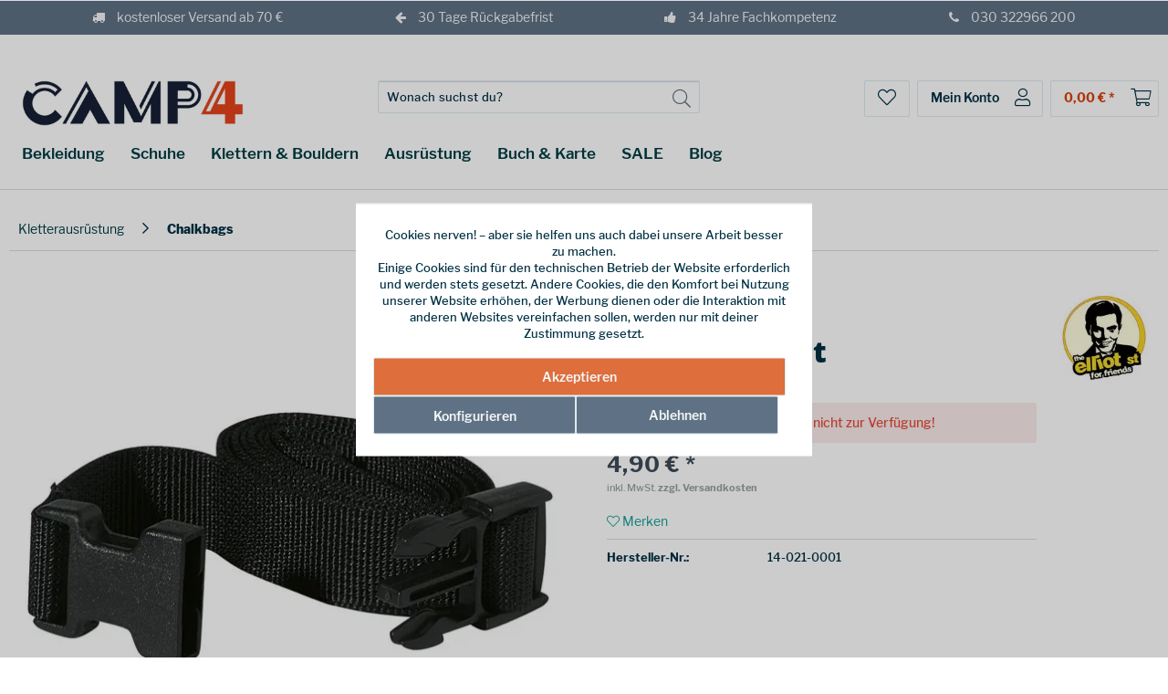

--- FILE ---
content_type: text/html; charset=UTF-8
request_url: https://www.camp4.de/elliot/chalk-bag-belt/
body_size: 26481
content:
<!DOCTYPE html> <html class="no-js" lang="de" itemscope="itemscope" itemtype="https://schema.org/WebPage"> <head> <meta charset="utf-8"> <meta name="author" content="" /> <meta name="robots" content="index,follow" /> <meta name="revisit-after" content="15 days" /> <meta name="keywords" content="" /> <meta name="description" content="Mit dem verstellbarem Chalk Bag Gurt mit Steckschließe für den Chalk Bag von Elliot, hängt das Chalk sicher um die Hüfte." /> <meta property="og:type" content="product" /> <meta property="og:site_name" content="CAMP4" /> <meta property="og:url" content="https://www.camp4.de/elliot/chalk-bag-belt/" /> <meta property="og:title" content="Chalk Bag Belt" /> <meta property="og:description" content=" Mit dem&amp;nbsp;verstellbarem Chalk Bag Belt mit Steckschließe für den Chalk Bag von Elliot, hängt das Chalk sicher um die Hüfte. Schnell an- und abgeschnallt bist du jederzeit bereit beim Klettern und Bouldern trockene Hände für besten..." /> <meta property="og:image" content="https://www.camp4.de/media/image/79/3c/28/elliot-st-chalkbag-belt.jpg" /> <meta name="twitter:card" content="product" /> <meta name="twitter:site" content="CAMP4" /> <meta name="twitter:title" content="Chalk Bag Belt" /> <meta name="twitter:description" content=" Mit dem&amp;nbsp;verstellbarem Chalk Bag Belt mit Steckschließe für den Chalk Bag von Elliot, hängt das Chalk sicher um die Hüfte. Schnell an- und abgeschnallt bist du jederzeit bereit beim Klettern und Bouldern trockene Hände für besten..." /> <meta name="twitter:image" content="https://www.camp4.de/media/image/79/3c/28/elliot-st-chalkbag-belt.jpg" /> <meta property="product:brand" content="Elliot ST" /> <meta property="product:price" content="4,90" /> <meta property="product:product_link" content="https://www.camp4.de/elliot/chalk-bag-belt/" /> <meta itemprop="copyrightHolder" content="CAMP4" /> <meta itemprop="copyrightYear" content="2014" /> <meta itemprop="isFamilyFriendly" content="True" /> <meta itemprop="image" content="https://www.camp4.de/media/image/95/27/1a/Camp4_Wortmarke_dunkeliEuyph8AOLgG0.jpg" /> <meta name="viewport" content="width=device-width, initial-scale=1.0"> <meta name="mobile-web-app-capable" content="yes"> <meta name="apple-mobile-web-app-title" content="CAMP4 Berlin"> <meta name="apple-mobile-web-app-capable" content="yes"> <meta name="apple-mobile-web-app-status-bar-style" content="default"> <meta name="djwoFEEoij270292qe" content="Yes"> <link rel="apple-touch-icon-precomposed" href="https://www.camp4.de/media/image/af/0e/ef/Camp4_Favicon_blau.png"> <link rel="shortcut icon" href="https://www.camp4.de/media/image/af/0e/ef/Camp4_Favicon_blau.png"> <meta name="msapplication-navbutton-color" content="#D9400B" /> <meta name="application-name" content="CAMP4" /> <meta name="msapplication-starturl" content="https://www.camp4.de/" /> <meta name="msapplication-window" content="width=1024;height=768" /> <meta name="msapplication-TileImage" content="https://www.camp4.de/media/image/af/0e/ef/Camp4_Favicon_blau.png"> <meta name="msapplication-TileColor" content="#D9400B"> <meta name="theme-color" content="#D9400B" /> <link rel="canonical" href="https://www.camp4.de/elliot/chalk-bag-belt/" /> <title itemprop="name">Elliot Chalk Bag Belt Chalkbags im Camp4 kaufen </title> <link href="/web/cache/1760434961_7612c86846bf843317a57a8a81a224e9.css" media="all" rel="stylesheet" type="text/css" /> <noscript> <style> .emotion--overlay { display: none; } .emotion--overlay ~ .content-main { visibility: visible; } </style> </noscript> <script>
dataLayer = window.dataLayer || [];
// Clear the previous ecommerce object
dataLayer.push({ ecommerce: null });
// Push regular datalayer
dataLayer.push ({"pageTitle":"Chalk Bag Belt | Chalkbags | Kletterausr\u00fcstung | CAMP4","pageCategory":"Detail","pageSubCategory":"","pageCategoryID":95,"productCategoryPath":"","pageSubCategoryID":"","pageCountryCode":"de_DE","pageLanguageCode":"de","pageVersion":1,"pageTestVariation":"1","pageValue":1,"pageAttributes":"1","productID":223,"productStyleID":"","productEAN":"","productName":"Chalk Bag Belt","productPrice":"4.90","productCategory":null,"productCurrency":"EUR","productColor":"","productRealColor":"","productSku":"2000000225562"});
// Push new GA4 tags
dataLayer.push({"event":"view_item","ecommerce":{"currency":"EUR","value":"4.90","items":[{"item_id":"2000000225562","item_name":"Chalk Bag Belt","affiliation":"CAMP4","index":0,"item_brand":"Elliot ST","item_list_id":95,"item_list_name":"Category","price":"4.90","quantity":1,"item_category":"Kletterausr\u00fcstung","item_category1":"Chalkbags"}]}});
// Push Remarketing tags
</script> <script>(function(w,d,s,l,i){w[l]=w[l]||[];w[l].push({'gtm.start':
new Date().getTime(),event:'gtm.js'});var f=d.getElementsByTagName(s)[0],
j=d.createElement(s),dl=l!='dataLayer'?'&l='+l:'';j.async=true;j.src=
'https://load.gtm.camp4.de/gxsvjeaj.js?id='+i+dl;f.parentNode.insertBefore(j,f);
})(window,document,'script','dataLayer','GTM-TV6SGSKQ');</script> <script>(function(w,d,s,l,i){w[l]=w[l]||[];w[l].push({'gtm.start':
new Date().getTime(),event:'gtm.js'});var f=d.getElementsByTagName(s)[0],
j=d.createElement(s),dl=l!='dataLayer'?'&l='+l:'';j.async=true;j.src=
'https://load.gtm.camp4.de/gxsvjeaj.js?id='+i+dl;f.parentNode.insertBefore(j,f);
})(window,document,'script','dataLayer','GTM-5DM48JLL');</script> <script>
window.basketData = {
hasData: false,
data:[]
};
</script> <div data-googleAnalytics="true" data-googleConversionID="" data-googleConversionLabel="" data-googleConversionLanguage="" data-googleTrackingID="UA-18856451-1" data-googleAnonymizeIp="1" data-googleOptOutCookie="" data-googleTrackingLibrary="ga" data-realAmount="" data-showCookieNote="1" data-cookieNoteMode="1" > </div> <script type="text/javascript">
var _paq = window._paq || [];
window.addEventListener('load', function () {
if ($.getCookiePreference('makairaTracking')) {
executeMakairaTracking();
}
});
function executeMakairaTracking() {
_paq.push(['enableLinkTracking']);
_paq.push([
'setEcommerceView',
'2000000225562',
'Chalk Bag Belt',
'Chalkbags'
]);
_paq.push(['trackPageView']);
const ele = document.getElementsByName('sAddToBasket');
if (ele[0]) {
ele[0].addEventListener("submit", function () {
const quantitySelect = document.getElementById('sQuantity');
_paq.push([
"addEcommerceItem",
'2000000225562',
'Chalk Bag Belt',
'95',
'4.9',
quantitySelect.value
]);
const xmlHttp = new XMLHttpRequest();
xmlHttp.open("GET", 'https://www.camp4.de/checkout/ajaxAmount', false);
xmlHttp.send(null);
const response = JSON.parse(xmlHttp.response);
let cartTotal = response.amount;
cartTotal = cartTotal.match(/[+-]?\d+(\.\d+)?/g)[0];
_paq.push(["trackEcommerceCartUpdate", cartTotal]);
}, false);
}
function getCookie(cname) {
let name = cname + "=";
let decodedCookie = decodeURIComponent(document.cookie);
let ca = decodedCookie.split(';');
for (let i = 0; i < ca.length; i++) {
let c = ca[i];
while (c.charAt(0) == ' ') {
c = c.substring(1);
}
if (c.indexOf(name) == 0) {
return c.substring(name.length, c.length);
}
}
return "";
}
const makairaExperiments = getCookie('makairaExperiments');
if (makairaExperiments !== "") {
const experiments = JSON.parse(makairaExperiments);
for (let i = 0; i < experiments.length; i++) {
_paq.push(['trackEvent', 'abtesting', experiments[i].experiment, experiments[i].variation]);
}
}
(function() {
var u="https://piwik.makaira.io/";
_paq.push(['setTrackerUrl', u+'piwik.php']);
_paq.push(['setSiteId', "3"]);
var d=document, g=d.createElement('script'), s=d.getElementsByTagName('script')[0];
g.type='text/javascript'; g.async=true; g.defer=true; g.src=u+'piwik.js'; s.parentNode.insertBefore(g,s);
})();
}
</script> </head> <body class=" is--ctl-detail is--act-index " > <input type="hidden" id="jsLoadMethod" value="async">  <noscript> <iframe src="https://www.googletagmanager.com/ns.html?id=GTM-TV6SGSKQ" height="0" width="0" style="display:none;visibility:hidden"> </iframe> </noscript> <noscript> <iframe src="https://www.googletagmanager.com/ns.html?id=GTM-5DM48JLL" height="0" width="0" style="display:none;visibility:hidden"> </iframe> </noscript>  <div data-paypalUnifiedMetaDataContainer="true" data-paypalUnifiedRestoreOrderNumberUrl="https://www.camp4.de/widgets/PaypalUnifiedOrderNumber/restoreOrderNumber" class="is--hidden"> </div> <div> <div class="c-overlay"></div> <div class="page-wrap"> <noscript class="noscript-main"> <div class="alert is--warning"> <div class="alert--icon"> <i class="icon--element icon--warning"></i> </div> <div class="alert--content"> Um CAMP4 in vollem Umfang nutzen zu k&ouml;nnen, empfehlen wir Ihnen Javascript in Ihrem Browser zu aktiveren. </div> </div> </noscript>  <div developer="Code-Cap.com - Shopware InfoBar Pro (2-in-1) InfoBar & IconBar" id="iconBarStickyNo" class="notificationBar benefitsRow" style="background: rgba(95,114,133,1)"><div class="flexContainer" style="color:#f5f5f8"> <div class="flexItem"> <a style="color:#f5f5f8" href="/versand-und-kosten"> <i class="fa fa-truck" aria-hidden="true"></i> kostenloser Versand ab 70 € </a></div> <div class="flexItem"> <a style="color:#f5f5f8" href="/warenruecksendung-information"> <i class="fa fa-arrow-left" aria-hidden="true"></i> 30 Tage Rückgabefrist </a></div> <div class="flexItem"> <a style="color:#f5f5f8" href="/wir-ueber-uns"> <i class="fa fa-thumbs-up" aria-hidden="true"></i> 34 Jahre Fachkompetenz </a></div> <div class="flexItem"> <a style="color:#f5f5f8" href="tel:+4930322966200"> <i class="fa fa-phone" aria-hidden="true"></i> 030 322966 200 </a></div> </div></div> </div> <div id="header"> <header class="header-main"> <div class="top-bar"> <div class="container block-group"> <nav class="top-bar--navigation block" role="menubar">   </nav> </div> </div> <div class="container header--navigation"> <div class="logo-main block-group" role="banner"> <div class="logo--shop block"> <a class="logo--link" href="https://www.camp4.de/" title="CAMP4 - zur Startseite wechseln"> <picture> <source srcset="https://www.camp4.de/media/image/95/27/1a/Camp4_Wortmarke_dunkeliEuyph8AOLgG0.jpg" media="(min-width: 78.75em)"> <source srcset="https://www.camp4.de/media/image/95/27/1a/Camp4_Wortmarke_dunkeliEuyph8AOLgG0.jpg" media="(min-width: 64em)"> <source srcset="https://www.camp4.de/media/image/95/27/1a/Camp4_Wortmarke_dunkeliEuyph8AOLgG0.jpg" media="(min-width: 48em)"> <img srcset="https://www.camp4.de/media/image/5f/85/22/Camp4_mobile.jpg" alt="CAMP4 - zur Startseite wechseln" /> </picture> </a> </div> </div> <nav class="shop--navigation block-group"> <ul class="navigation--list block-group" role="menubar"> <li class="navigation--entry entry--menu-left" role="menuitem"> <a class="entry--link entry--trigger btn is--icon-left c-mobile-navigation__item-link--open" aria-label="Menü"> <i class="icon--menu"></i> Menü </a> </li> <li class="navigation--entry entry--search" role="menuitem" data-search="true" aria-haspopup="true" data-minLength="2"> <a class="btn entry--link entry--trigger" href="#show-hide--search" title="Suche anzeigen / schließen" aria-label="Suche anzeigen / schließen"> <i class="fal fa-search"></i> <span class="search--display">Suchen</span> </a> <form action="/search" method="get" class="main-search--form"> <input type="search" name="sSearch" aria-label="Suchbegriff..." class="main-search--field" autocomplete="off" autocapitalize="off" placeholder="Wonach suchst du?" maxlength="30" /> <button type="submit" class="main-search--button" aria-label="Suchen"> <i class="fal fa-search"></i> <span class="main-search--text">Suchen</span> </button> <div class="form--ajax-loader">&nbsp;</div> </form> <div class="main-search--results"></div> </li>  <li class="navigation--entry entry--notepad" role="menuitem"> <a href="https://www.camp4.de/note" title="Merkzettel" aria-label="Merkzettel" class="btn"> <i class="fal fa-heart"></i> </a> </li> <li class="navigation--entry entry--account with-slt" role="menuitem" data-offcanvas="true" data-offCanvasSelector=".account--dropdown-navigation"> <a href="https://www.camp4.de/account" title="Mein Konto" aria-label="Mein Konto" class="btn"> <i class="fal fa-user marm-icon-right"></i> <span class="account--display"> Mein Konto </span> </a> <div class="account--dropdown-navigation"> <div class="navigation--smartphone"> <div class="entry--close-off-canvas"> <a href="#close-account-menu" class="account--close-off-canvas" title="Menü schließen" aria-label="Menü schließen"> Menü schließen <i class="icon--arrow-right"></i> </a> </div> </div> <div class="account--menu is--rounded is--personalized"> <span class="navigation--headline"> Mein Konto </span> <div class="account--menu-container"> <ul class="sidebar--navigation navigation--list is--level0 show--active-items"> <li class="navigation--entry"> <span class="navigation--signin"> <a href="https://www.camp4.de/account#hide-registration" class="blocked--link btn is--primary navigation--signin-btn" data-collapseTarget="#registration" data-action="close"> Anmelden </a> <span class="navigation--register"> oder <a href="https://www.camp4.de/account#show-registration" class="blocked--link" data-collapseTarget="#registration" data-action="open"> registrieren </a> </span> </span> </li> <li class="navigation--entry"> <a href="https://www.camp4.de/account" title="Übersicht" class="navigation--link"> Übersicht </a> </li> <li class="navigation--entry"> <a href="https://www.camp4.de/account/profile" title="Persönliche Daten" class="navigation--link" rel="nofollow"> Persönliche Daten </a> </li> <li class="navigation--entry"> <a href="https://www.camp4.de/address/index/sidebar/" title="Adressen" class="navigation--link" rel="nofollow"> Adressen </a> </li> <li class="navigation--entry"> <a href="https://www.camp4.de/account/payment" title="Zahlungsarten" class="navigation--link" rel="nofollow"> Zahlungsarten </a> </li> <li class="navigation--entry"> <a href="https://www.camp4.de/account/orders" title="Bestellungen" class="navigation--link" rel="nofollow"> Bestellungen </a> </li> <li class="navigation--entry"> <a href="https://www.camp4.de/account/downloads" title="Sofortdownloads" class="navigation--link" rel="nofollow"> Sofortdownloads </a> </li> <li class="navigation--entry"> <a href="https://www.camp4.de/note" title="Merkzettel" class="navigation--link" rel="nofollow"> Merkzettel </a> </li> <li class="navigation--entry"> <a href="https://www.camp4.de/EasyCoupon/list" title="Meine Gutscheine" class="navigation--link"> Meine Gutscheine </a> </li> </ul> </div> </div> </div> </li> <li class="navigation--entry entry--cart" role="menuitem"> <a class="btn cart--link" href="https://www.camp4.de/checkout/cart" title="Warenkorb" aria-label="Warenkorb"> <span class="cart--display"> Warenkorb </span> <span class="badge is--primary is--minimal cart--quantity is--hidden">0</span> <i class="fal fa-shopping-cart marm-icon-right"></i> <span class="cart--amount"> 0,00&nbsp;&euro; * </span> </a> <div class="ajax-loader">&nbsp;</div> </li>  </ul> </nav> <div class="container--ajax-cart" data-collapse-cart="true"></div> </div> </header> <nav class="navigation-main"> <div class="container" data-menu-scroller="true" data-listSelector=".navigation--list.container" data-viewPortSelector=".navigation--list-wrapper"> <ul class="navigation--list container" role="menubar" itemscope="itemscope" itemtype="https://schema.org/SiteNavigationElement"> <li class="navigation--entry" role="menuitem"><a class="navigation--link" href="/outdoor-bekleidung/" data-catid="1" title="Bekleidung" aria-label="Bekleidung" itemprop="url"><span itemprop="name">Bekleidung</span></a></li><li class="navigation--entry" role="menuitem"><a class="navigation--link" href="/outdoor-schuhe/" data-catid="613b291e-c401-44ee-836f-cd3b9a61e4e4" title="Schuhe" aria-label="Schuhe" itemprop="url"><span itemprop="name">Schuhe</span></a></li><li class="navigation--entry" role="menuitem"><a class="navigation--link" href="/kletterausruestung/" data-catid="db70cdfb-6a85-48d4-9b4f-81b125a3e845" title="Klettern & Bouldern" aria-label="Klettern & Bouldern" itemprop="url"><span itemprop="name">Klettern & Bouldern</span></a></li><li class="navigation--entry" role="menuitem"><a class="navigation--link" href="/outdoor-ausruestung/" data-catid="aff76d34-0d7d-4244-9765-ff6ce1f7378f" title="Ausrüstung" aria-label="Ausrüstung" itemprop="url"><span itemprop="name">Ausrüstung</span></a></li><li class="navigation--entry" role="menuitem"><a class="navigation--link" href="/buecher-karten/" data-catid="05ca0486-2347-4ccd-8aad-aef8e47e09a9" title="Buch & Karte" aria-label="Buch & Karte" itemprop="url"><span itemprop="name">Buch & Karte</span></a></li><li class="navigation--entry" role="menuitem"><a class="navigation--link" href="/outlet/" data-catid="8011a627-3f3a-4c45-8f98-bf910c51b3b0" title="SALE" aria-label="SALE" itemprop="url"><span itemprop="name">SALE</span></a></li><li class="navigation--entry" role="menuitem"><a class="navigation--link" href="/blog/" data-catid="b6e69103-d775-4082-b89c-268b52f89066" title="Blog" aria-label="Blog" itemprop="url"><span itemprop="name">Blog</span></a></li> </ul> <div class="advanced-menu" data-advanced-menu="true" data-hoverDelay="250"> <div class="menu--container"> <div class="button-container"> <a href="/outdoor-bekleidung/" class="button--category" aria-label="Zur Kategorie Bekleidung" title="Zur Kategorie Bekleidung"> <i class="icon--arrow-right"></i> Zur Kategorie Bekleidung </a> <span class="button--close"> <i class="icon--cross"></i> </span> </div> <div class="content--wrapper has--content"> <ul class="menu--list menu--level-0 columns--4" style="width: 100%;"> <li class="menu--list-item item--level-0" style="width: 100%"> <a href="/outdoor-bekleidung/?p=1&amp;o=1&amp;n=48&amp;f=2" class="menu--list-item-link bold" data-catid="a950f359-9969-429c-acdc-981e22aabc97" aria-label="Männerkleidung" title="Männerkleidung">Männerkleidung</a> <ul class="menu--list menu--level-1 columns--4"> <li class="menu--list-item item--level-1"> <a href="/outdoor-jacken/?p=1&amp;o=1&amp;n=48&amp;f=2" class="menu--list-item-link" data-catid="6b6d624d-56dc-404c-af90-bfab287f97c8" aria-label="Outdoor Jacken" title="Outdoor Jacken">Outdoor Jacken</a> <ul class="menu--list menu--level-2 columns--4"> <li class="menu--list-item item--level-2"> <a href="/regenjacken/geschlecht_maenner/" class="menu--list-item-link" data-catid="50006709-a3b6-4b78-bf4f-e6a22c210fe9" aria-label="Regenjacken" title="Regenjacken">Regenjacken</a> </li> <li class="menu--list-item item--level-2"> <a href="/fleecejacken/geschlecht_maenner/" class="menu--list-item-link" data-catid="8934ba04-bf53-432a-9bed-2f2cd43b3e0f" aria-label="Fleecejacken" title="Fleecejacken">Fleecejacken</a> </li> </ul> </li> <li class="menu--list-item item--level-1"> <a href="/outdoor-hosen/?p=1&amp;o=1&amp;n=48&amp;f=2" class="menu--list-item-link" data-catid="d7fe4df1-f922-427d-a69b-9d9e36c2166d" aria-label="Outdoor Hosen" title="Outdoor Hosen">Outdoor Hosen</a> <ul class="menu--list menu--level-2 columns--4"> <li class="menu--list-item item--level-2"> <a href="/regenhosen/geschlecht_maenner/" class="menu--list-item-link" data-catid="d35dcb9a-a41e-4e0e-9fa1-375f5b16d503" aria-label="Regenhosen" title="Regenhosen">Regenhosen</a> </li> </ul> </li> <li class="menu--list-item item--level-1"> <a href="/outdoor-westen/?p=1&amp;o=1&amp;n=48&amp;f=2" class="menu--list-item-link" data-catid="c5c47f32-85ce-4aa4-bb4a-5bdbadbd0001" aria-label="Outdoor Westen" title="Outdoor Westen">Outdoor Westen</a> </li> <li class="menu--list-item item--level-1"> <a href="/pullover/?p=1&amp;o=1&amp;n=48&amp;f=2" class="menu--list-item-link" data-catid="eb01d1ba-b982-4e23-b078-8cea453867ac" aria-label="Pullover &amp; Hoodies" title="Pullover &amp; Hoodies">Pullover & Hoodies</a> </li> <li class="menu--list-item item--level-1"> <a href="/hemden/?p=1&amp;o=1&amp;n=48&amp;f=2" class="menu--list-item-link" data-catid="0137ec9a-7599-4bad-90a5-6da8406f56fb" aria-label="Hemden &amp; T-Shirts" title="Hemden &amp; T-Shirts">Hemden & T-Shirts</a> </li> <li class="menu--list-item item--level-1"> <a href="/funktionsunterwaesche/geschlecht_maenner/" class="menu--list-item-link" data-catid="80a1164e-e285-46b3-a50a-264aa120df75" aria-label="Funktionswäsche" title="Funktionswäsche">Funktionswäsche</a> </li> <li class="menu--list-item item--level-1"> <a href="/handschuhe/?p=1&amp;o=1&amp;n=48&amp;f=2" class="menu--list-item-link" data-catid="df5832a2-0130-4eb5-a627-ce013b81562d" aria-label="Handschuhe" title="Handschuhe">Handschuhe</a> </li> <li class="menu--list-item item--level-1"> <a href="/outdoor-bekleidung/?p=1&amp;o=1&amp;n=48&amp;f=2" class="menu--list-item-link more" data-catid="b18eb4e8-7945-44e3-b3ad-1aff472f0eed" aria-label="alle anzeigen" title="alle anzeigen">alle anzeigen</a> </li> </ul> </li> <li class="menu--list-item item--level-0" style="width: 100%"> <a href="/outdoor-bekleidung/geschlecht_frauen/" class="menu--list-item-link" data-catid="82e97b90-d088-4c74-b11d-daa36d37595c" aria-label="Frauenbekleidung" title="Frauenbekleidung">Frauenbekleidung</a> <ul class="menu--list menu--level-1 columns--4"> <li class="menu--list-item item--level-1"> <a href="/outdoor-jacken/?p=1&amp;o=1&amp;n=48&amp;f=15" class="menu--list-item-link" data-catid="c5029f4f-3d38-4b69-a16b-291cbd1f0a8b" aria-label="Outdoor Jacken" title="Outdoor Jacken">Outdoor Jacken</a> <ul class="menu--list menu--level-2 columns--4"> <li class="menu--list-item item--level-2"> <a href="/regenjacken/geschlecht_frauen/" class="menu--list-item-link" data-catid="ab8a0ea2-bb87-4a83-b23d-bdeb941bfee4" aria-label="Regenjacken" title="Regenjacken">Regenjacken</a> </li> <li class="menu--list-item item--level-2"> <a href="/fleecejacken/geschlecht_frauen/" class="menu--list-item-link" data-catid="7607a38b-503c-4b62-9d79-da867bc01860" aria-label="Fleecejacken" title="Fleecejacken">Fleecejacken</a> </li> </ul> </li> <li class="menu--list-item item--level-1"> <a href="/outdoor-hosen/geschlecht_frauen/-" class="menu--list-item-link" data-catid="e53c403e-58a8-4025-9e75-50a7b04656b5" aria-label="Outdoor Hosen" title="Outdoor Hosen">Outdoor Hosen</a> <ul class="menu--list menu--level-2 columns--4"> <li class="menu--list-item item--level-2"> <a href="/regenhosen/?p=1&amp;o=1&amp;n=48&amp;f=15" class="menu--list-item-link" data-catid="94a07b88-6cde-4803-930b-c88bd2767f60" aria-label="Regenhosen" title="Regenhosen">Regenhosen</a> </li> </ul> </li> <li class="menu--list-item item--level-1"> <a href="/outdoor-westen/?p=1&amp;o=1&amp;n=48&amp;f=15" class="menu--list-item-link" data-catid="e6eab3f4-78b1-4cca-8d90-4d7e856b3052" aria-label="Outdoor Westen" title="Outdoor Westen">Outdoor Westen</a> </li> <li class="menu--list-item item--level-1"> <a href="/pullover/?p=1&amp;o=1&amp;n=48&amp;f=15" class="menu--list-item-link" data-catid="298be2fb-eddd-458f-a9b8-a566db532840" aria-label="Pullover &amp; Hoodies" title="Pullover &amp; Hoodies">Pullover & Hoodies</a> </li> <li class="menu--list-item item--level-1"> <a href="/hemden/?p=1&amp;o=1&amp;n=48&amp;f=15" class="menu--list-item-link" data-catid="4bb3e902-93cb-478e-83fa-2603119082d4" aria-label="Hemden &amp; T-shirts" title="Hemden &amp; T-shirts">Hemden & T-shirts</a> </li> <li class="menu--list-item item--level-1"> <a href="/funktionsunterwaesche/geschlecht_frauen/" class="menu--list-item-link" data-catid="08885be2-d300-4949-aa95-2bbd9da464f4" aria-label="Funktionswäsche" title="Funktionswäsche">Funktionswäsche</a> </li> <li class="menu--list-item item--level-1"> <a href="/handschuhe/?p=1&amp;o=1&amp;n=48&amp;f=15" class="menu--list-item-link" data-catid="a60f764e-c679-457d-808d-1a3b94c324b1" aria-label="Handschuhe" title="Handschuhe">Handschuhe</a> </li> <li class="menu--list-item item--level-1"> <a href="/outdoor-bekleidung/?p=1&amp;o=1&amp;n=48&amp;f=15" class="menu--list-item-link more" data-catid="14d94a77-8c77-4f4b-b5ba-82bd7030319d" aria-label="alle anzeigen" title="alle anzeigen">alle anzeigen</a> </li> </ul> </li> <li class="menu--list-item item--level-0" style="width: 100%"> <a href="/outdoor-bekleidung/?p=1&amp;o=1&amp;n=48&amp;f=33" class="menu--list-item-link" data-catid="13c1e060-883d-4718-a2bb-789035c41230" aria-label="Kinderbekleidung" title="Kinderbekleidung">Kinderbekleidung</a> <ul class="menu--list menu--level-1 columns--4"> <li class="menu--list-item item--level-1"> <a href="/outdoor-jacken/?p=1&amp;o=1&amp;n=48&amp;f=33" class="menu--list-item-link" data-catid="96f006f6-9013-4853-8425-8503ad48254b" aria-label="Outdoor Jacken" title="Outdoor Jacken">Outdoor Jacken</a> </li> <li class="menu--list-item item--level-1"> <a href="/outdoor-hosen/?p=1&amp;o=1&amp;n=48&amp;f=33" class="menu--list-item-link" data-catid="5bcce4ea-e76a-4cd0-8431-b727ebb6ba57" aria-label="Outdoor Hosen" title="Outdoor Hosen">Outdoor Hosen</a> </li> <li class="menu--list-item item--level-1"> <a href="/pullover/?p=1&amp;o=1&amp;n=48&amp;f=33" class="menu--list-item-link" data-catid="9f9de21e-8e49-4843-86c7-74a189c9f4e7" aria-label="Pullover &amp; Hoodies" title="Pullover &amp; Hoodies">Pullover & Hoodies</a> </li> <li class="menu--list-item item--level-1"> <a href="/hemden/?p=1&amp;o=1&amp;n=48&amp;f=33" class="menu--list-item-link" data-catid="4ab58ae4-c20c-45bf-9f25-52344b294a78" aria-label="Hemden &amp; T-Shirts" title="Hemden &amp; T-Shirts">Hemden & T-Shirts</a> </li> <li class="menu--list-item item--level-1"> <a href="/funktionsunterwaesche/?p=1&amp;o=1&amp;n=48&amp;f=33" class="menu--list-item-link" data-catid="60d8c871-37f3-4a8b-92d5-251690b2ccad" aria-label="Funktionswäsche" title="Funktionswäsche">Funktionswäsche</a> </li> <li class="menu--list-item item--level-1"> <a href="/handschuhe/?p=1&amp;o=1&amp;n=48&amp;f=33" class="menu--list-item-link" data-catid="83e2d1c1-7d6c-4536-a0d5-ae168f33e272" aria-label="Handschuhe" title="Handschuhe">Handschuhe</a> </li> <li class="menu--list-item item--level-1"> <a href="/outdoor-bekleidung/?p=1&amp;o=1&amp;n=48&amp;f=33" class="menu--list-item-link more" data-catid="7f9dc6bb-944b-4563-b107-9bddcfbe201f" aria-label="alle anzeigen" title="alle anzeigen">alle anzeigen</a> </li> </ul> </li> <li class="menu--list-item item--level-0" style="width: 100%"> <a href="/outdoor-bekleidung/" class="menu--list-item-link" data-catid="f329a35f-a500-448f-9b2e-dbc08be8e805" aria-label="Sonstiges" title="Sonstiges">Sonstiges</a> <ul class="menu--list menu--level-1 columns--4"> <li class="menu--list-item item--level-1"> <a href="/kopfbedeckungen/" class="menu--list-item-link" data-catid="135d0c4e-4f17-49dd-adf0-4cfe9de83f3f" aria-label="Kopfbedeckungen" title="Kopfbedeckungen">Kopfbedeckungen</a> </li> <li class="menu--list-item item--level-1"> <a href="/kleider-roecke/" class="menu--list-item-link" data-catid="1c21aafd-6f17-4545-8a1c-bfdf6acebe37" aria-label="Kleider &amp; Röcke" title="Kleider &amp; Röcke">Kleider & Röcke</a> </li> <li class="menu--list-item item--level-1"> <a href="/outdoor-socken/" class="menu--list-item-link" data-catid="cb4f5d50-361f-48f6-b2e2-2834dcfdb8bd" aria-label="Outdoor Socken" title="Outdoor Socken">Outdoor Socken</a> </li> <li class="menu--list-item item--level-1"> <a href="/accessoires/" class="menu--list-item-link" data-catid="273db642-b207-4a39-bd97-467f2bff1762" aria-label="Accessoires" title="Accessoires">Accessoires</a> </li> <li class="menu--list-item item--level-1"> <a href="/bekleidungspflege/" class="menu--list-item-link" data-catid="af822f6c-381e-4690-ae0d-6da5a4bd4a05" aria-label="Bekleidungspflege" title="Bekleidungspflege">Bekleidungspflege</a> </li> <li class="menu--list-item item--level-1"> <a href="/mueckenschutzbekleidung/" class="menu--list-item-link" data-catid="d5e1ab96-0366-4e4d-b12a-d64d26dd7d2d" aria-label="Mückenabwehrbekleidung" title="Mückenabwehrbekleidung">Mückenabwehrbekleidung</a> </li> <li class="menu--list-item item--level-1"> <a href="/gutscheine/" class="menu--list-item-link" data-catid="9b8619bf-13e7-4858-b1f9-5c1714c8c4d6" aria-label="CAMP4 Gutscheine" title="CAMP4 Gutscheine">CAMP4 Gutscheine</a> </li> </ul> </li> </ul> </div> </div> <div class="menu--container"> <div class="button-container"> <a href="/outdoor-schuhe/" class="button--category" aria-label="Zur Kategorie Schuhe" title="Zur Kategorie Schuhe"> <i class="icon--arrow-right"></i> Zur Kategorie Schuhe </a> <span class="button--close"> <i class="icon--cross"></i> </span> </div> <div class="content--wrapper has--content"> <ul class="menu--list menu--level-0 columns--4" style="width: 100%;"> <li class="menu--list-item item--level-0" style="width: 100%"> <a href="/outdoor-schuhe/geschlecht_maenner/" class="menu--list-item-link" data-catid="9157c684-bc95-4df1-9714-62c141875ede" aria-label="Männer Outdoorschuhe" title="Männer Outdoorschuhe">Männer Outdoorschuhe</a> <ul class="menu--list menu--level-1 columns--4"> <li class="menu--list-item item--level-1"> <a href="/Wanderschuhe/geschlecht_maenner/" class="menu--list-item-link" data-catid="4ccb72d0-b416-4dff-ad4d-4697dea0306b" aria-label="Wanderschuhe" title="Wanderschuhe">Wanderschuhe</a> </li> <li class="menu--list-item item--level-1"> <a href="/winterschuhe/geschlecht_maenner/" class="menu--list-item-link" data-catid="d7724aba-3089-4e29-accc-e81a7dac1c0c" aria-label="Winterschuhe" title="Winterschuhe">Winterschuhe</a> </li> <li class="menu--list-item item--level-1"> <a href="/Freizeitschuhe/geschlecht_maenner/" class="menu--list-item-link" data-catid="73c1ca80-fd42-4ee7-8aa7-46455b47eaf0" aria-label="Freizeitschuhe" title="Freizeitschuhe">Freizeitschuhe</a> </li> <li class="menu--list-item item--level-1"> <a href="/Barfussschuhe/geschlecht_maenner/" class="menu--list-item-link" data-catid="ae1e2406-5ba5-455c-be63-d118026180a8" aria-label="Barfußschuhe" title="Barfußschuhe">Barfußschuhe</a> </li> <li class="menu--list-item item--level-1"> <a href="/Zustiegsschuhe/geschlecht_maenner/" class="menu--list-item-link" data-catid="91d52cb2-778e-48ae-944d-4c63fb64115e" aria-label="Zustiegsschuhe" title="Zustiegsschuhe">Zustiegsschuhe</a> </li> <li class="menu--list-item item--level-1"> <a href="/bergschuhe/geschlecht_maenner/" class="menu--list-item-link" data-catid="f17a41c6-3a72-442b-bcbb-a98df27f195c" aria-label="Bergschuhe" title="Bergschuhe">Bergschuhe</a> </li> <li class="menu--list-item item--level-1"> <a href="/huettenschuhe/geschlecht_maenner/" class="menu--list-item-link" data-catid="feef6418-31ec-4e40-9971-6fd7b420d614" aria-label="Hüttenschuhe" title="Hüttenschuhe">Hüttenschuhe</a> </li> <li class="menu--list-item item--level-1"> <a href="/trekkingsandalen/geschlecht_maenner/" class="menu--list-item-link" data-catid="00186cd6-67bc-4915-a2ed-f1e7b3a399b0" aria-label="Sandalen" title="Sandalen">Sandalen</a> </li> </ul> </li> <li class="menu--list-item item--level-0" style="width: 100%"> <a href="/outdoor-schuhe/?p=1&amp;o=1&amp;n=48&amp;f=15" class="menu--list-item-link" data-catid="e8192836-9659-434d-9180-dc5eaf2b65ef" aria-label="Frauen Outdoorschuhe" title="Frauen Outdoorschuhe">Frauen Outdoorschuhe</a> <ul class="menu--list menu--level-1 columns--4"> <li class="menu--list-item item--level-1"> <a href="/wanderschuhe/?p=1&amp;o=1&amp;n=48&amp;f=15" class="menu--list-item-link" data-catid="e81a82fe-7ca1-491d-87f2-769a906ad94b" aria-label="Wanderschuhe" title="Wanderschuhe">Wanderschuhe</a> </li> <li class="menu--list-item item--level-1"> <a href="/winterschuhe/?p=1&amp;o=1&amp;n=48&amp;f=15" class="menu--list-item-link" data-catid="daf43a17-44a2-4f79-9566-a309ece2a1c8" aria-label="Winterschuhe" title="Winterschuhe">Winterschuhe</a> </li> <li class="menu--list-item item--level-1"> <a href="/freizeitschuhe/?p=1&amp;o=1&amp;n=48&amp;f=15" class="menu--list-item-link" data-catid="baff839f-15f2-42c7-831c-baa6622fc80c" aria-label="Freizeitschuhe" title="Freizeitschuhe">Freizeitschuhe</a> </li> <li class="menu--list-item item--level-1"> <a href="/barfussschuhe/?p=1&amp;o=1&amp;n=48&amp;f=15" class="menu--list-item-link" data-catid="ada05e5d-f2e4-46e8-bf58-5f01deb995e3" aria-label="Barfußschuhe" title="Barfußschuhe">Barfußschuhe</a> </li> <li class="menu--list-item item--level-1"> <a href="/zustiegsschuhe/?p=1&amp;o=1&amp;n=48&amp;f=15" class="menu--list-item-link" data-catid="18b5e85b-24c8-4d58-9481-bf5c83e1ec42" aria-label="Zustiegsschuhe" title="Zustiegsschuhe">Zustiegsschuhe</a> </li> <li class="menu--list-item item--level-1"> <a href="/bergschuhe/?p=1&amp;o=1&amp;n=48&amp;f=15" class="menu--list-item-link" data-catid="64d9cb02-9506-4d2a-a53a-bf013d3c06d0" aria-label="Bergschuhe" title="Bergschuhe">Bergschuhe</a> </li> <li class="menu--list-item item--level-1"> <a href="/huettenschuhe/?p=1&amp;o=1&amp;n=48&amp;f=15" class="menu--list-item-link" data-catid="2d223cc0-0ceb-42fa-ada8-2e229302c62b" aria-label="Hüttenschuhe" title="Hüttenschuhe">Hüttenschuhe</a> </li> <li class="menu--list-item item--level-1"> <a href="/trekkingsandalen/?p=1&amp;o=1&amp;n=48&amp;f=15" class="menu--list-item-link" data-catid="6cb1aeb8-6a21-4115-896d-cc4c5d5aefac" aria-label="Sandalen" title="Sandalen">Sandalen</a> </li> </ul> </li> <li class="menu--list-item item--level-0" style="width: 100%"> <a href="/outdoor-schuhe/geschlecht_kinder/-" class="menu--list-item-link" data-catid="52dac64e-88e8-43c2-8efa-507248a22c05" aria-label="Kinder Outdoorschuhe" title="Kinder Outdoorschuhe">Kinder Outdoorschuhe</a> <ul class="menu--list menu--level-1 columns--4"> <li class="menu--list-item item--level-1"> <a href="/wanderschuhe/?p=1&amp;o=1&amp;n=48&amp;f=33" class="menu--list-item-link" data-catid="d29e9635-ca70-4c28-8735-05f2f3c5dd41" aria-label="Wanderschuhe" title="Wanderschuhe">Wanderschuhe</a> </li> <li class="menu--list-item item--level-1"> <a href="/winterschuhe/?p=1&amp;o=1&amp;n=48&amp;f=33" class="menu--list-item-link" data-catid="d54bd2e8-5a52-41c2-9ea1-53a442c8d1a2" aria-label="Winterschuhe" title="Winterschuhe">Winterschuhe</a> </li> <li class="menu--list-item item--level-1"> <a href="/freizeitschuhe/?p=1&amp;o=1&amp;n=48&amp;f=33" class="menu--list-item-link" data-catid="f15a629d-8098-4550-b9d8-4d1a83799837" aria-label="Freizeitschuhe" title="Freizeitschuhe">Freizeitschuhe</a> </li> <li class="menu--list-item item--level-1"> <a href="/huettenschuhe/?p=1&amp;o=1&amp;n=48&amp;f=33" class="menu--list-item-link" data-catid="77bc07a3-14b9-426b-9928-33117b0cd301" aria-label="Hüttenschuhe" title="Hüttenschuhe">Hüttenschuhe</a> </li> <li class="menu--list-item item--level-1"> <a href="/trekkingsandalen/?p=1&amp;o=1&amp;n=48&amp;f=33" class="menu--list-item-link" data-catid="33e96cc8-0863-4748-927c-fb11d3cb7589" aria-label="Sandalen" title="Sandalen">Sandalen</a> </li> </ul> </li> <li class="menu--list-item item--level-0" style="width: 100%"> <a href="/outdoor-socken/" class="menu--list-item-link" data-catid="0e17b59c-2a5d-41f1-b224-d94185d1e421" aria-label="Sonstiges" title="Sonstiges">Sonstiges</a> <ul class="menu--list menu--level-1 columns--4"> <li class="menu--list-item item--level-1"> <a href="/outdoor-socken/" class="menu--list-item-link" data-catid="d6787810-964f-4bb5-8c75-bb04ca17cc99" aria-label="Socken" title="Socken">Socken</a> </li> <li class="menu--list-item item--level-1"> <a href="/gamaschen/" class="menu--list-item-link" data-catid="55354a83-094d-4b34-a820-04a65decbef0" aria-label="Gamaschen" title="Gamaschen">Gamaschen</a> </li> <li class="menu--list-item item--level-1"> <a href="/steigeisen/" class="menu--list-item-link" data-catid="4ab38d11-3d37-4981-8f62-89b0e0223596" aria-label="Steigeisen und Grödel" title="Steigeisen und Grödel">Steigeisen und Grödel</a> </li> <li class="menu--list-item item--level-1"> <a href="/schuhzubehoer/" class="menu--list-item-link" data-catid="6cef8854-3c65-4c64-a762-392a5a6296eb" aria-label="Schuhzubehör" title="Schuhzubehör">Schuhzubehör</a> </li> <li class="menu--list-item item--level-1"> <a href="/gutscheine/" class="menu--list-item-link" data-catid="47474865-0bae-4037-a9b6-a79ea3a40fee" aria-label="CAMP4 Gutscheine" title="CAMP4 Gutscheine">CAMP4 Gutscheine</a> </li> </ul> </li> </ul> </div> </div> <div class="menu--container"> <div class="button-container"> <a href="/kletterausruestung/" class="button--category" aria-label="Zur Kategorie Klettern &amp; Bouldern" title="Zur Kategorie Klettern &amp; Bouldern"> <i class="icon--arrow-right"></i> Zur Kategorie Klettern & Bouldern </a> <span class="button--close"> <i class="icon--cross"></i> </span> </div> <div class="content--wrapper has--content"> <ul class="menu--list menu--level-0 columns--4" style="width: 100%;"> <li class="menu--list-item item--level-0" style="width: 100%"> <a href="/kletterbekleidung/" class="menu--list-item-link" data-catid="14127a1f-d16b-4490-98ca-dd31e878d93b" aria-label="Kletterhosen" title="Kletterhosen">Kletterhosen</a> <ul class="menu--list menu--level-1 columns--4"> <li class="menu--list-item item--level-1"> <a href="/kletterbekleidung/geschlecht_maenner/" class="menu--list-item-link" data-catid="5dfda223-91b7-40bb-834d-653c5f15cae7" aria-label="Kletterhosen Männer" title="Kletterhosen Männer">Kletterhosen Männer</a> </li> <li class="menu--list-item item--level-1"> <a href="/kletterbekleidung/geschlecht_frauen/" class="menu--list-item-link" data-catid="c01000f0-0bff-426f-a107-9563fe92a296" aria-label="Kletterhosen Frauen" title="Kletterhosen Frauen">Kletterhosen Frauen</a> </li> <li class="menu--list-item item--level-1"> <a href="/kletterbekleidung/geschlecht_kinder/" class="menu--list-item-link" data-catid="4b61ef3d-aadf-45e3-95f9-d3661ae4fbc5" aria-label="Kletterhosen Kinder" title="Kletterhosen Kinder">Kletterhosen Kinder</a> </li> </ul> </li> <li class="menu--list-item item--level-0" style="width: 100%"> <a href="/klettergurte/" class="menu--list-item-link" data-catid="7121b127-0553-4e1a-a257-f6a3f4a4e2e5" aria-label="Klettergurte" title="Klettergurte">Klettergurte</a> </li> <li class="menu--list-item item--level-0" style="width: 100%"> <a href="/kletterhelme/" class="menu--list-item-link" data-catid="ae503d9f-8504-4238-95fb-853434c849d1" aria-label="Kletterhelme" title="Kletterhelme">Kletterhelme</a> </li> <li class="menu--list-item item--level-0" style="width: 100%"> <a href="/klettersteige/" class="menu--list-item-link" data-catid="e1f994a0-fdba-4aea-b078-f57be5bfb869" aria-label="Klettersteig" title="Klettersteig">Klettersteig</a> </li> <li class="menu--list-item item--level-0" style="width: 100%"> <a href="/kletterschuhe/" class="menu--list-item-link" data-catid="a0dae89c-9e1a-4b1a-9337-90cf6b307611" aria-label="Kletterschuhe" title="Kletterschuhe">Kletterschuhe</a> <ul class="menu--list menu--level-1 columns--4"> <li class="menu--list-item item--level-1"> <a href="/kletterschuhe/geschlecht_maenner/" class="menu--list-item-link" data-catid="fdcd3f75-8a72-4b8c-8e8a-62738b0df0ca" aria-label="Kletterschuhe Männer" title="Kletterschuhe Männer">Kletterschuhe Männer</a> </li> <li class="menu--list-item item--level-1"> <a href="/kletterschuhe/geschlecht_frauen/" class="menu--list-item-link" data-catid="0bd515e2-7805-4ebe-a38c-5f19f626fd8d" aria-label="Kletterschuhe Frauen" title="Kletterschuhe Frauen">Kletterschuhe Frauen</a> </li> <li class="menu--list-item item--level-1"> <a href="/kletterschuhe/geschlecht_kinder/" class="menu--list-item-link" data-catid="d4343ca4-c357-4c03-97c3-7e5b33939033" aria-label="Kletterschuhe Kinder" title="Kletterschuhe Kinder">Kletterschuhe Kinder</a> </li> </ul> </li> <li class="menu--list-item item--level-0" style="width: 100%"> <a href="/karabiner/" class="menu--list-item-link" data-catid="881d944b-8a45-4f8e-aea5-0a39b6a7b574" aria-label="Karabiner" title="Karabiner">Karabiner</a> </li> <li class="menu--list-item item--level-0" style="width: 100%"> <a href="/expressen/" class="menu--list-item-link" data-catid="071829da-b467-4eb5-a01d-80ad5b627e3b" aria-label="Express-Sets" title="Express-Sets">Express-Sets</a> </li> <li class="menu--list-item item--level-0" style="width: 100%"> <a href="/sicherungs-abseilgeraete/" class="menu--list-item-link" data-catid="87ba0986-24f2-4e59-bd87-ac65b159d395" aria-label="Sichern &amp; Abseilen" title="Sichern &amp; Abseilen">Sichern & Abseilen</a> </li> <li class="menu--list-item item--level-0" style="width: 100%"> <a href="/eisklettern/" class="menu--list-item-link" data-catid="77f69e36-bf1d-4ba8-8e3c-cb2474717e8b" aria-label="Bergsteigen" title="Bergsteigen">Bergsteigen</a> <ul class="menu--list menu--level-1 columns--4"> <li class="menu--list-item item--level-1"> <a href="/eispickel/" class="menu--list-item-link" data-catid="8f51db5b-e967-4692-88ee-04d92b84c5e9" aria-label="Eispickel" title="Eispickel">Eispickel</a> </li> <li class="menu--list-item item--level-1"> <a href="/steigeisen/" class="menu--list-item-link" data-catid="7ce274fb-6b76-439a-b255-a593696ee4c7" aria-label="Steigeisen" title="Steigeisen">Steigeisen</a> </li> <li class="menu--list-item item--level-1"> <a href="/eisschrauben/" class="menu--list-item-link" data-catid="42489edb-e03c-4846-98fb-8775d35ed5bd" aria-label="Eisschrauben" title="Eisschrauben">Eisschrauben</a> </li> </ul> </li> <li class="menu--list-item item--level-0" style="width: 100%"> <a href="/kletterseile/" class="menu--list-item-link" data-catid="bded7204-5842-4002-896d-42f9c98bf08b" aria-label="Kletterseile" title="Kletterseile">Kletterseile</a> </li> <li class="menu--list-item item--level-0" style="width: 100%"> <a href="/seilsaecke/" class="menu--list-item-link" data-catid="0afc51b6-84fc-448e-a12f-679e18946813" aria-label="Seilsäcke" title="Seilsäcke">Seilsäcke</a> </li> <li class="menu--list-item item--level-0" style="width: 100%"> <a href="/reepschnuere/" class="menu--list-item-link" data-catid="1ba57c0c-d39d-40b2-8da4-483a5d55cf2d" aria-label="Schlingen" title="Schlingen">Schlingen</a> </li> <li class="menu--list-item item--level-0" style="width: 100%"> <a href="/kletterausruestung/" class="menu--list-item-link" data-catid="f7765666-65ab-4c36-82f5-15919de91024" aria-label="Sonstiges" title="Sonstiges">Sonstiges</a> <ul class="menu--list menu--level-1 columns--4"> <li class="menu--list-item item--level-1"> <a href="/bouldern/" class="menu--list-item-link" data-catid="f2748ae5-a703-4895-9320-7d85662019fb" aria-label="Bouldern/Training" title="Bouldern/Training">Bouldern/Training</a> </li> <li class="menu--list-item item--level-1"> <a href="/kletterfuehrer/" class="menu--list-item-link" data-catid="7fd46989-3a68-418d-814a-568efe34b5ba" aria-label="Kletterführer" title="Kletterführer">Kletterführer</a> </li> <li class="menu--list-item item--level-1"> <a href="/industrieklettern/" class="menu--list-item-link" data-catid="75e628ec-2334-4d61-b699-4c508d77c04f" aria-label="Industrieklettern" title="Industrieklettern">Industrieklettern</a> </li> </ul> </li> <li class="menu--list-item item--level-0" style="width: 100%"> <a href="/chalkbags/" class="menu--list-item-link" data-catid="ef4a650a-4d75-4c17-abc4-c532c494d3c6" aria-label="Chalk &amp; Bags" title="Chalk &amp; Bags">Chalk & Bags</a> </li> <li class="menu--list-item item--level-0" style="width: 100%"> <a href="/friends-klemmgeraete/" class="menu--list-item-link" data-catid="6003614b-1164-4890-b07b-35eb24894505" aria-label="Absicherung" title="Absicherung">Absicherung</a> </li> <li class="menu--list-item item--level-0" style="width: 100%"> <a href="/slacklines/" class="menu--list-item-link" data-catid="13a5b867-3587-4fc7-a1a7-484100056708" aria-label="Slackline" title="Slackline">Slackline</a> </li> </ul> </div> </div> <div class="menu--container"> <div class="button-container"> <a href="/outdoor-ausruestung/" class="button--category" aria-label="Zur Kategorie Ausrüstung" title="Zur Kategorie Ausrüstung"> <i class="icon--arrow-right"></i> Zur Kategorie Ausrüstung </a> <span class="button--close"> <i class="icon--cross"></i> </span> </div> <div class="content--wrapper has--content"> <ul class="menu--list menu--level-0 columns--4" style="width: 100%;"> <li class="menu--list-item item--level-0" style="width: 100%"> <a href="/raucksack-und-tasche/" class="menu--list-item-link" data-catid="96f770f2-4308-4874-91ad-21205e05c494" aria-label="Rucksäcke &amp; Taschen" title="Rucksäcke &amp; Taschen">Rucksäcke & Taschen</a> <ul class="menu--list menu--level-1 columns--4"> <li class="menu--list-item item--level-1"> <a href="/rucksaecke/" class="menu--list-item-link" data-catid="ec33e940-a33d-4aae-bbe8-5e0d22e96969" aria-label="Rucksäcke" title="Rucksäcke">Rucksäcke</a> <ul class="menu--list menu--level-2 columns--4"> <li class="menu--list-item item--level-2"> <a href="/wanderrucksaecke/" class="menu--list-item-link" data-catid="a321fc13-27ca-45b7-b99c-4decfdb6756c" aria-label="Wanderrucksäcke" title="Wanderrucksäcke">Wanderrucksäcke</a> </li> </ul> </li> <li class="menu--list-item item--level-1"> <a href="/taschen/" class="menu--list-item-link" data-catid="d1bd2487-0812-4b36-80bd-154b1e97b0b3" aria-label="Taschen" title="Taschen">Taschen</a> <ul class="menu--list menu--level-2 columns--4"> <li class="menu--list-item item--level-2"> <a href="/fahrradtaschen/" class="menu--list-item-link" data-catid="05c7fa9a-2855-4284-b171-c71ec4549e64" aria-label="Fahrradtaschen" title="Fahrradtaschen">Fahrradtaschen</a> </li> </ul> </li> <li class="menu--list-item item--level-1"> <a href="/rucksaecke/" class="menu--list-item-link more" data-catid="56db22ec-0787-4a33-8919-d1aa1e0594ac" aria-label="alle anzeigen" title="alle anzeigen">alle anzeigen</a> </li> </ul> </li> <li class="menu--list-item item--level-0" style="width: 100%"> <a href="/outdoor-kueche/" class="menu--list-item-link" data-catid="9a0f4f72-bb07-4359-8db7-04a7da344114" aria-label="Outdoorküche" title="Outdoorküche">Outdoorküche</a> <ul class="menu--list menu--level-1 columns--4"> <li class="menu--list-item item--level-1"> <a href="/toepfe-pfannen/" class="menu--list-item-link" data-catid="5649ebb8-6bb4-4e91-ac46-f155140666a0" aria-label="Töpfe &amp; Pfannen" title="Töpfe &amp; Pfannen">Töpfe & Pfannen</a> </li> <li class="menu--list-item item--level-1"> <a href="/outdoor-kocher/" class="menu--list-item-link" data-catid="a69996a5-863f-4f10-9d75-92f48b5510f2" aria-label="Outdoor Kocher" title="Outdoor Kocher">Outdoor Kocher</a> </li> <li class="menu--list-item item--level-1"> <a href="/outdoor-lebensmittel/" class="menu--list-item-link" data-catid="a0b5c1e5-14f7-43e0-87a9-ae41c7e8b133" aria-label="Outdoor Lebensmittel" title="Outdoor Lebensmittel">Outdoor Lebensmittel</a> </li> <li class="menu--list-item item--level-1"> <a href="/trinkflaschen/" class="menu--list-item-link" data-catid="224855fc-2911-4b06-8250-dbacd33743ba" aria-label="Trinkflaschen" title="Trinkflaschen">Trinkflaschen</a> </li> <li class="menu--list-item item--level-1"> <a href="/outdoorkaffee/" class="menu--list-item-link" data-catid="6cea5663-005d-4457-9279-4505346ed4f7" aria-label="Kaffee &amp; Tee" title="Kaffee &amp; Tee">Kaffee & Tee</a> </li> <li class="menu--list-item item--level-1"> <a href="/wasseraufbereitung/" class="menu--list-item-link" data-catid="cff2fda3-7ede-4c00-9af9-896af607114e" aria-label="Wasseraufbereitung" title="Wasseraufbereitung">Wasseraufbereitung</a> </li> <li class="menu--list-item item--level-1"> <a href="/grill-picknick/" class="menu--list-item-link" data-catid="bd6a42c9-8e23-4f05-ac5b-732814d4865b" aria-label="Grill &amp; Picknick" title="Grill &amp; Picknick">Grill & Picknick</a> </li> <li class="menu--list-item item--level-1"> <a href="/isolierflaschen/" class="menu--list-item-link" data-catid="065a4736-c94e-404e-9d65-7c0fbf667d6b" aria-label="Isolierflaschen &amp; Becher" title="Isolierflaschen &amp; Becher">Isolierflaschen & Becher</a> </li> <li class="menu--list-item item--level-1"> <a href="/outdoor-kueche/" class="menu--list-item-link more" data-catid="34b5896e-680b-4fa3-bdae-236f5c172566" aria-label="alle anzeigen" title="alle anzeigen">alle anzeigen</a> </li> </ul> </li> <li class="menu--list-item item--level-0" style="width: 100%"> <a href="/zelte/" class="menu--list-item-link" data-catid="b66fe6ea-06c4-4dcd-a9d8-c0fac3e1846c" aria-label="Zelte" title="Zelte">Zelte</a> <ul class="menu--list menu--level-1 columns--4"> <li class="menu--list-item item--level-1"> <a href="/1-personen-zelte/" class="menu--list-item-link" data-catid="8eba58c4-e374-4eeb-bfb6-50b7f8d7dc11" aria-label="1-Personen-Zelte" title="1-Personen-Zelte">1-Personen-Zelte</a> </li> <li class="menu--list-item item--level-1"> <a href="/2-personen-zelte/" class="menu--list-item-link" data-catid="afc7bfcc-667c-44ed-8729-88f6f9832000" aria-label="2-Personen-Zelte" title="2-Personen-Zelte">2-Personen-Zelte</a> </li> <li class="menu--list-item item--level-1"> <a href="/3-personen-zelte/" class="menu--list-item-link" data-catid="188b43d5-0667-4678-a292-1b5985d72461" aria-label="3-Personen-Zelte" title="3-Personen-Zelte">3-Personen-Zelte</a> </li> <li class="menu--list-item item--level-1"> <a href="/familienzelte/" class="menu--list-item-link" data-catid="a09e3a70-5e05-4082-94ab-94487e34f3e8" aria-label="Familienzelte" title="Familienzelte">Familienzelte</a> </li> <li class="menu--list-item item--level-1"> <a href="/zelte/" class="menu--list-item-link more" data-catid="ddf569b1-6ef7-4b36-b890-3ea08fa8f368" aria-label="alle anzeigen" title="alle anzeigen">alle anzeigen</a> </li> </ul> </li> <li class="menu--list-item item--level-0" style="width: 100%"> <a href="/outdoorlampen/" class="menu--list-item-link" data-catid="895222b7-aefe-4e1e-8d32-463eb710007a" aria-label="Lampen &amp; Navigation" title="Lampen &amp; Navigation">Lampen & Navigation</a> <ul class="menu--list menu--level-1 columns--4"> <li class="menu--list-item item--level-1"> <a href="/stirnlampen/" class="menu--list-item-link" data-catid="cbd6ecb3-cd7c-44d2-8e4b-4d8170dde406" aria-label="Stirnlampen" title="Stirnlampen">Stirnlampen</a> </li> <li class="menu--list-item item--level-1"> <a href="/zeltlaternen/" class="menu--list-item-link" data-catid="05e3b118-a6ce-445d-b785-b648d5ff893a" aria-label="Zeltlaternen" title="Zeltlaternen">Zeltlaternen</a> </li> <li class="menu--list-item item--level-1"> <a href="/taschenlampen/" class="menu--list-item-link" data-catid="2e6cd6d2-c9ad-4757-87f6-8b4912baa382" aria-label="Taschenlampen" title="Taschenlampen">Taschenlampen</a> </li> <li class="menu--list-item item--level-1"> <a href="/petroleumlampen/" class="menu--list-item-link" data-catid="08a21603-349d-4c97-b6c1-585b893b1e7f" aria-label="Gas- &amp; Brennstofflampen" title="Gas- &amp; Brennstofflampen">Gas- & Brennstofflampen</a> </li> <li class="menu--list-item item--level-1"> <a href="/gps-geraete/" class="menu--list-item-link" data-catid="f85cc66c-60b4-4623-ae0a-cb0c605893d5" aria-label="GPS Geräte" title="GPS Geräte">GPS Geräte</a> </li> <li class="menu--list-item item--level-1"> <a href="/outdoor-uhren/" class="menu--list-item-link" data-catid="01c3f4d3-0126-4e26-a6dc-a35e3d77ef17" aria-label="Outdoor Uhren" title="Outdoor Uhren">Outdoor Uhren</a> </li> <li class="menu--list-item item--level-1"> <a href="/fernglaeser/" class="menu--list-item-link" data-catid="7b80be9d-abbe-4804-a805-b13498279b3e" aria-label="Ferngläser" title="Ferngläser">Ferngläser</a> </li> <li class="menu--list-item item--level-1"> <a href="/kompasse/" class="menu--list-item-link" data-catid="992127f2-3727-4c6b-ad68-8f0893d51f1f" aria-label="Kompasse" title="Kompasse">Kompasse</a> </li> <li class="menu--list-item item--level-1"> <a href="/outdoorlampen/" class="menu--list-item-link more" data-catid="e6bf1434-7ae1-4547-b364-08e40a605de4" aria-label="alle anzeigen" title="alle anzeigen">alle anzeigen</a> </li> </ul> </li> <li class="menu--list-item item--level-0" style="width: 100%"> <a href="/schlafsaecke/" class="menu--list-item-link" data-catid="3086fd43-9e47-436e-a1ec-7a2bd86a9262" aria-label="Schlafsäcke" title="Schlafsäcke">Schlafsäcke</a> <ul class="menu--list menu--level-1 columns--4"> <li class="menu--list-item item--level-1"> <a href="/daunenschlafsaecke/" class="menu--list-item-link" data-catid="91d99f1e-a373-4372-8abb-befef4297e85" aria-label="Daunenschlafsäcke" title="Daunenschlafsäcke">Daunenschlafsäcke</a> </li> <li class="menu--list-item item--level-1"> <a href="/kunstfaserschlafsaecke/" class="menu--list-item-link" data-catid="9196fe04-7aca-43c3-b5a6-5c30496bc93f" aria-label="Kunstfaserschlafsäcke" title="Kunstfaserschlafsäcke">Kunstfaserschlafsäcke</a> </li> <li class="menu--list-item item--level-1"> <a href="/schlafsaecke/schlafsack-fuer-kinder/" class="menu--list-item-link" data-catid="1d274269-602c-4325-a7fe-1dcb5f306618" aria-label="Kinderschlafsäcke" title="Kinderschlafsäcke">Kinderschlafsäcke</a> </li> <li class="menu--list-item item--level-1"> <a href="/huettenschlafsaecke/" class="menu--list-item-link" data-catid="71a60bc0-9067-4468-bca0-0d5b7d242fcb" aria-label="Hüttenschlafsäcke" title="Hüttenschlafsäcke">Hüttenschlafsäcke</a> </li> <li class="menu--list-item item--level-1"> <a href="/schlafsaecke/" class="menu--list-item-link more" data-catid="e38ee510-7434-4f75-92b1-115bcfb64cd1" aria-label="alle anzeigen" title="alle anzeigen">alle anzeigen</a> </li> </ul> </li> <li class="menu--list-item item--level-0" style="width: 100%"> <a href="/outdoor-werkzeug/" class="menu--list-item-link" data-catid="9d08099a-c09d-4b9e-aaa0-6cf724439b6e" aria-label="Werkzeug &amp; Elektronik" title="Werkzeug &amp; Elektronik">Werkzeug & Elektronik</a> <ul class="menu--list menu--level-1 columns--4"> <li class="menu--list-item item--level-1"> <a href="/outdoor-messer/" class="menu--list-item-link" data-catid="f10196b6-f41e-4f71-b915-be9197e1901f" aria-label="Messer" title="Messer">Messer</a> </li> <li class="menu--list-item item--level-1"> <a href="/multi-tools/" class="menu--list-item-link" data-catid="4da69001-d659-4f3d-9003-711015fb7832" aria-label="Leatherman &amp; Co" title="Leatherman &amp; Co">Leatherman & Co</a> </li> <li class="menu--list-item item--level-1"> <a href="/graensfors-axt/" class="menu--list-item-link" data-catid="1b4dc58b-0f03-413c-aab1-a1cac1efb970" aria-label="Gränsfors Äxte" title="Gränsfors Äxte">Gränsfors Äxte</a> </li> <li class="menu--list-item item--level-1"> <a href="/outdoor-werkzeug/" class="menu--list-item-link" data-catid="13963d7a-5c0c-429e-b435-1c743bfde7b9" aria-label="Werkzeug" title="Werkzeug">Werkzeug</a> </li> <li class="menu--list-item item--level-1"> <a href="/elektronik/" class="menu--list-item-link" data-catid="a7dd8726-ecc8-4b0d-b38f-324b6a99f1ce" aria-label="Elektronik" title="Elektronik">Elektronik</a> </li> <li class="menu--list-item item--level-1"> <a href="/outdoor-ausruestung/elektronik/powerbanks-solar/" class="menu--list-item-link" data-catid="91e843f3-8148-4afe-a2ca-63e84ca3e82c" aria-label="Powerbanks &amp; Solar" title="Powerbanks &amp; Solar">Powerbanks & Solar</a> </li> <li class="menu--list-item item--level-1"> <a href="/trekkingstoecke/" class="menu--list-item-link" data-catid="9c23f5cc-9cb8-4c0c-b294-a8bfbae8303a" aria-label="Trekkingstöcke" title="Trekkingstöcke">Trekkingstöcke</a> </li> <li class="menu--list-item item--level-1"> <a href="/outdoorbrillen/" class="menu--list-item-link" data-catid="29e3dda1-b205-4b2c-a595-20a452e1636e" aria-label="Outdoorbrillen" title="Outdoorbrillen">Outdoorbrillen</a> </li> <li class="menu--list-item item--level-1"> <a href="/outdoor-werkzeug/" class="menu--list-item-link more" data-catid="a2947549-f207-48b6-a529-35aa91bea261" aria-label="alle anzeigen" title="alle anzeigen">alle anzeigen</a> </li> </ul> </li> <li class="menu--list-item item--level-0" style="width: 100%"> <a href="/isomatten/" class="menu--list-item-link" data-catid="7ca1bceb-0c39-4f60-a0f2-2024e50c9982" aria-label="Isomatten" title="Isomatten">Isomatten</a> <ul class="menu--list menu--level-1 columns--4"> <li class="menu--list-item item--level-1"> <a href="/luftmatratzen/" class="menu--list-item-link" data-catid="346f6414-1d12-45f1-90c4-ce39f73264f4" aria-label="Luftmatten" title="Luftmatten">Luftmatten</a> </li> <li class="menu--list-item item--level-1"> <a href="/isomatten-selbstaufblasend/" class="menu--list-item-link" data-catid="a5dc464d-f169-42d0-9007-48a4d126be07" aria-label="Selbstaufblasende Matten" title="Selbstaufblasende Matten">Selbstaufblasende Matten</a> </li> <li class="menu--list-item item--level-1"> <a href="/packsaecke/" class="menu--list-item-link" data-catid="b53d3374-7744-45b7-aeaa-941a53d6d8b7" aria-label="Packsäcke" title="Packsäcke">Packsäcke</a> </li> <li class="menu--list-item item--level-1"> <a href="/outdoor-schlafcomfort/" class="menu--list-item-link" data-catid="6e9ed781-e3a4-4545-a8bb-b6d76c9ca19e" aria-label="Kissen &amp; Decken" title="Kissen &amp; Decken">Kissen & Decken</a> </li> <li class="menu--list-item item--level-1"> <a href="/isomatten/" class="menu--list-item-link more" data-catid="65fedc90-e253-44fe-b210-1c64d0af6589" aria-label="alle anzeigen" title="alle anzeigen">alle anzeigen</a> </li> </ul> </li> <li class="menu--list-item item--level-0" style="width: 100%"> <a href="/outdoor-ausruestung/" class="menu--list-item-link" data-catid="d0c25961-a8e6-4e54-934a-9146ca49116a" aria-label="Weitere Ausrüstung" title="Weitere Ausrüstung">Weitere Ausrüstung</a> <ul class="menu--list menu--level-1 columns--4"> <li class="menu--list-item item--level-1"> <a href="/haengematten/" class="menu--list-item-link" data-catid="78594aae-9bb5-459c-8060-a99a8168988d" aria-label="Hängematten" title="Hängematten">Hängematten</a> </li> <li class="menu--list-item item--level-1"> <a href="/reiseausruestung/" class="menu--list-item-link" data-catid="cc4e1fcd-9458-4bae-b945-252fbd0ed273" aria-label="Reiseausrüstung" title="Reiseausrüstung">Reiseausrüstung</a> </li> <li class="menu--list-item item--level-1"> <a href="/wassersport/" class="menu--list-item-link" data-catid="d70d026b-6eba-4692-87e1-4309b1aa63e5" aria-label="Wassersport" title="Wassersport">Wassersport</a> </li> <li class="menu--list-item item--level-1"> <a href="/fahrradausruestung/" class="menu--list-item-link" data-catid="7018f47e-238f-41a1-b079-ab3a362da2a0" aria-label="Fahrradausrüstung" title="Fahrradausrüstung">Fahrradausrüstung</a> </li> <li class="menu--list-item item--level-1"> <a href="/festival-ausruestung/" class="menu--list-item-link" data-catid="b3bf59ae-5543-4b40-a3c9-656ed461e620" aria-label="Festival Ausrüstung" title="Festival Ausrüstung">Festival Ausrüstung</a> </li> <li class="menu--list-item item--level-1"> <a href="/winterausruestung/" class="menu--list-item-link" data-catid="15767882-821b-4605-b3aa-1da9ca78baa0" aria-label="Winterausrüstung" title="Winterausrüstung">Winterausrüstung</a> </li> <li class="menu--list-item item--level-1"> <a href="/gutscheine/" class="menu--list-item-link" data-catid="50dbe685-a405-416c-81b3-ddb636465eaa" aria-label="CAMP4 Gutscheine" title="CAMP4 Gutscheine">CAMP4 Gutscheine</a> </li> <li class="menu--list-item item--level-1"> <a href="/outdoor-ausruestung/" class="menu--list-item-link more" data-catid="ab9d7ce3-5d05-4211-9219-feef255df20a" aria-label="alles anzeigen" title="alles anzeigen">alles anzeigen</a> </li> </ul> </li> </ul> </div> </div> <div class="menu--container"> <div class="button-container"> <a href="/buecher-karten/" class="button--category" aria-label="Zur Kategorie Buch &amp; Karte" title="Zur Kategorie Buch &amp; Karte"> <i class="icon--arrow-right"></i> Zur Kategorie Buch & Karte </a> <span class="button--close"> <i class="icon--cross"></i> </span> </div> <div class="content--wrapper has--content"> <ul class="menu--list menu--level-0 columns--4" style="width: 100%;"> <li class="menu--list-item item--level-0" style="width: 100%"> <a href="/buecher-karten/" class="menu--list-item-link" data-catid="13258a40-28c3-4280-bab5-d988526b942d" aria-label="Outdoorbücher" title="Outdoorbücher">Outdoorbücher</a> <ul class="menu--list menu--level-1 columns--4"> <li class="menu--list-item item--level-1"> <a href="/wanderfuehrer/" class="menu--list-item-link" data-catid="1a69ddc4-0f33-4662-ad02-38e0a0b78b21" aria-label="Wanderführer" title="Wanderführer">Wanderführer</a> </li> <li class="menu--list-item item--level-1"> <a href="/buecher-karten/reisefuehrer/" class="menu--list-item-link" data-catid="986b7f64-4abd-45b9-9838-f91e9620b085" aria-label="Reiseführer" title="Reiseführer">Reiseführer</a> </li> <li class="menu--list-item item--level-1"> <a href="/kletterfuehrer/" class="menu--list-item-link" data-catid="2bad8d5b-802f-4497-a2e4-90ec554225d5" aria-label="Kletterführer" title="Kletterführer">Kletterführer</a> </li> <li class="menu--list-item item--level-1"> <a href="/buecher-karten/radkarten/" class="menu--list-item-link" data-catid="0683a143-9615-4ca4-8fc4-70fd4d402525" aria-label="Radtourenbücher" title="Radtourenbücher">Radtourenbücher</a> </li> <li class="menu--list-item item--level-1"> <a href="/buecher-karten/lehrbuch-bergbuch/" class="menu--list-item-link" data-catid="d186d4f7-e994-4294-9af1-a64e872b4eaa" aria-label="Lehr- &amp; Bergbuch" title="Lehr- &amp; Bergbuch">Lehr- & Bergbuch</a> </li> </ul> </li> <li class="menu--list-item item--level-0" style="width: 100%"> <a href="/buecher-karten/" class="menu--list-item-link" data-catid="744164b3-6e74-484e-b505-6fe2a954863f" aria-label="Karten" title="Karten">Karten</a> <ul class="menu--list menu--level-1 columns--4"> <li class="menu--list-item item--level-1"> <a href="/wanderkarten/" class="menu--list-item-link" data-catid="2d77c11f-182d-44c8-b8e9-b7ffb5ba6f6f" aria-label="Wanderkarten" title="Wanderkarten">Wanderkarten</a> </li> <li class="menu--list-item item--level-1"> <a href="/buecher-karten/radkarten/" class="menu--list-item-link" data-catid="c6fb32f3-f7d7-4e75-8653-f7a14a75f4c3" aria-label="Radkarten" title="Radkarten">Radkarten</a> </li> <li class="menu--list-item item--level-1"> <a href="/buecher-karten/wassersportbuecher/" class="menu--list-item-link" data-catid="9f5f7f9f-00a3-427f-9ba4-f47133d83e20" aria-label="Wasserwandern" title="Wasserwandern">Wasserwandern</a> </li> <li class="menu--list-item item--level-1"> <a href="/wanderfuehrer/" class="menu--list-item-link" data-catid="ec086cbd-b8f2-4b5d-93ef-6870f588dfbb" aria-label="Wanderführer" title="Wanderführer">Wanderführer</a> </li> </ul> </li> </ul> </div> </div> <div class="menu--container"> <div class="button-container"> <a href="/outlet/" class="button--category" aria-label="Zur Kategorie SALE" title="Zur Kategorie SALE"> <i class="icon--arrow-right"></i> Zur Kategorie SALE </a> <span class="button--close"> <i class="icon--cross"></i> </span> </div> <div class="content--wrapper has--content"> <ul class="menu--list menu--level-0 columns--4" style="width: 100%;"> <li class="menu--list-item item--level-0" style="width: 100%"> <a href="/outlet/outdoor-bekleidung/" class="menu--list-item-link" data-catid="8fde713b-805e-4635-9175-e95cb9a4a95b" aria-label="Outlet-Bekleidung" title="Outlet-Bekleidung">Outlet-Bekleidung</a> </li> <li class="menu--list-item item--level-0" style="width: 100%"> <a href="/outlet/outdoor-schuhe/" class="menu--list-item-link" data-catid="9e27517f-aa43-489b-b480-3547955cebe5" aria-label="Outdoor-Schuhe" title="Outdoor-Schuhe">Outdoor-Schuhe</a> </li> <li class="menu--list-item item--level-0" style="width: 100%"> <a href="/outlet/kletterausruestung/" class="menu--list-item-link" data-catid="5516e173-a983-41f3-92ca-8305b043d3d4" aria-label="Kletterausrüstung" title="Kletterausrüstung">Kletterausrüstung</a> </li> <li class="menu--list-item item--level-0" style="width: 100%"> <a href="/outlet/outdoor-ausruestung/" class="menu--list-item-link" data-catid="59922566-8bfd-4f72-a331-79b691dab27f" aria-label="Outdoor-Ausrüstung" title="Outdoor-Ausrüstung">Outdoor-Ausrüstung</a> </li> <li class="menu--list-item item--level-0" style="width: 100%"> <a href="/outlet/?p=1&amp;o=1&amp;n=48&amp;f=33" class="menu--list-item-link" data-catid="b2ee89ed-2a5e-42a6-8b0e-d6f3980675cd" aria-label="Für Kinder" title="Für Kinder">Für Kinder</a> </li> </ul> </div> </div> <div class="menu--container"> <div class="button-container"> <a href="/blog/" class="button--category" aria-label="Zur Kategorie Blog" title="Zur Kategorie Blog"> <i class="icon--arrow-right"></i> Zur Kategorie Blog </a> <span class="button--close"> <i class="icon--cross"></i> </span> </div> </div> </div> </div> </nav> <nav class="c-mobile-navigation__wrapper"> <ul class=" sidebar--navigation"> <li class="c-mobile-navigation__item c-mobile-navigation__item--close"> Menü schließen <i class="icon--arrow-right"></i> </li> <li class="c-mobile-navigation__item "> <a class="c-mobile-navigation__item-link c-mobile-navigation__item-link--category c-mobile-navigation__item-link--with-children " href="/outdoor-bekleidung/"> Bekleidung <span class="is--icon-right"> <i class="fal fa-chevron-right"></i> </span> </a> <ul class="c-mobile-navigation__wrapper sidebar--navigation"> <li class="c-mobile-navigation__item c-mobile-navigation__item--close"> Menü schließen <i class="icon--arrow-right"></i> </li> <li class="c-mobile-navigation__item"> <a class="c-mobile-navigation__item-link c-mobile-navigation__item-link--back navigation--link is--back-button link--go-back"> <span class="is--icon-left"> <i class="fal fa-chevron-left"></i> </span> Zurück </a> </li> <li class="c-mobile-navigation__item"> <a href="/outdoor-bekleidung/" class="c-mobile-navigation__item-link c-mobile-navigation__item-link--category" > Bekleidung </a> </li> <li class="c-mobile-navigation__item bold"> <a class="c-mobile-navigation__item-link c-mobile-navigation__item-link--category c-mobile-navigation__item-link--with-children bold" href="/outdoor-bekleidung/?p=1&o=1&n=48&f=2"> Männerkleidung <span class="is--icon-right"> <i class="fal fa-chevron-right"></i> </span> </a> <ul class="c-mobile-navigation__wrapper sidebar--navigation"> <li class="c-mobile-navigation__item c-mobile-navigation__item--close"> Menü schließen <i class="icon--arrow-right"></i> </li> <li class="c-mobile-navigation__item"> <a class="c-mobile-navigation__item-link c-mobile-navigation__item-link--back navigation--link is--back-button link--go-back"> <span class="is--icon-left"> <i class="fal fa-chevron-left"></i> </span> Zurück </a> </li> <li class="c-mobile-navigation__item"> <a href="/outdoor-bekleidung/?p=1&o=1&n=48&f=2" class="c-mobile-navigation__item-link c-mobile-navigation__item-link--category" > Männerkleidung </a> </li> <li class="c-mobile-navigation__item "> <a class="c-mobile-navigation__item-link c-mobile-navigation__item-link--category c-mobile-navigation__item-link--with-children " href="/outdoor-jacken/?p=1&o=1&n=48&f=2"> Outdoor Jacken <span class="is--icon-right"> <i class="fal fa-chevron-right"></i> </span> </a> <ul class="c-mobile-navigation__wrapper sidebar--navigation"> <li class="c-mobile-navigation__item c-mobile-navigation__item--close"> Menü schließen <i class="icon--arrow-right"></i> </li> <li class="c-mobile-navigation__item"> <a class="c-mobile-navigation__item-link c-mobile-navigation__item-link--back navigation--link is--back-button link--go-back"> <span class="is--icon-left"> <i class="fal fa-chevron-left"></i> </span> Zurück </a> </li> <li class="c-mobile-navigation__item"> <a href="/outdoor-jacken/?p=1&o=1&n=48&f=2" class="c-mobile-navigation__item-link c-mobile-navigation__item-link--category" > Outdoor Jacken </a> </li> <li class="c-mobile-navigation__item "> <a class="c-mobile-navigation__item-link c-mobile-navigation__item-link--category navigation--link " href="/regenjacken/geschlecht_maenner/"> Regenjacken </a> </li> <li class="c-mobile-navigation__item "> <a class="c-mobile-navigation__item-link c-mobile-navigation__item-link--category navigation--link " href="/fleecejacken/geschlecht_maenner/"> Fleecejacken </a> </li> </ul> </li> <li class="c-mobile-navigation__item "> <a class="c-mobile-navigation__item-link c-mobile-navigation__item-link--category c-mobile-navigation__item-link--with-children " href="/outdoor-hosen/?p=1&o=1&n=48&f=2"> Outdoor Hosen <span class="is--icon-right"> <i class="fal fa-chevron-right"></i> </span> </a> <ul class="c-mobile-navigation__wrapper sidebar--navigation"> <li class="c-mobile-navigation__item c-mobile-navigation__item--close"> Menü schließen <i class="icon--arrow-right"></i> </li> <li class="c-mobile-navigation__item"> <a class="c-mobile-navigation__item-link c-mobile-navigation__item-link--back navigation--link is--back-button link--go-back"> <span class="is--icon-left"> <i class="fal fa-chevron-left"></i> </span> Zurück </a> </li> <li class="c-mobile-navigation__item"> <a href="/outdoor-hosen/?p=1&o=1&n=48&f=2" class="c-mobile-navigation__item-link c-mobile-navigation__item-link--category" > Outdoor Hosen </a> </li> <li class="c-mobile-navigation__item "> <a class="c-mobile-navigation__item-link c-mobile-navigation__item-link--category navigation--link " href="/regenhosen/geschlecht_maenner/"> Regenhosen </a> </li> </ul> </li> <li class="c-mobile-navigation__item "> <a class="c-mobile-navigation__item-link c-mobile-navigation__item-link--category navigation--link " href="/outdoor-westen/?p=1&o=1&n=48&f=2"> Outdoor Westen </a> </li> <li class="c-mobile-navigation__item "> <a class="c-mobile-navigation__item-link c-mobile-navigation__item-link--category navigation--link " href="/pullover/?p=1&o=1&n=48&f=2"> Pullover & Hoodies </a> </li> <li class="c-mobile-navigation__item "> <a class="c-mobile-navigation__item-link c-mobile-navigation__item-link--category navigation--link " href="/hemden/?p=1&o=1&n=48&f=2"> Hemden & T-Shirts </a> </li> <li class="c-mobile-navigation__item "> <a class="c-mobile-navigation__item-link c-mobile-navigation__item-link--category navigation--link " href="/funktionsunterwaesche/geschlecht_maenner/"> Funktionswäsche </a> </li> <li class="c-mobile-navigation__item "> <a class="c-mobile-navigation__item-link c-mobile-navigation__item-link--category navigation--link " href="/handschuhe/?p=1&o=1&n=48&f=2"> Handschuhe </a> </li> <li class="c-mobile-navigation__item more"> <a class="c-mobile-navigation__item-link c-mobile-navigation__item-link--category navigation--link more" href="/outdoor-bekleidung/?p=1&o=1&n=48&f=2"> alle anzeigen </a> </li> </ul> </li> <li class="c-mobile-navigation__item "> <a class="c-mobile-navigation__item-link c-mobile-navigation__item-link--category c-mobile-navigation__item-link--with-children " href="/outdoor-bekleidung/geschlecht_frauen/"> Frauenbekleidung <span class="is--icon-right"> <i class="fal fa-chevron-right"></i> </span> </a> <ul class="c-mobile-navigation__wrapper sidebar--navigation"> <li class="c-mobile-navigation__item c-mobile-navigation__item--close"> Menü schließen <i class="icon--arrow-right"></i> </li> <li class="c-mobile-navigation__item"> <a class="c-mobile-navigation__item-link c-mobile-navigation__item-link--back navigation--link is--back-button link--go-back"> <span class="is--icon-left"> <i class="fal fa-chevron-left"></i> </span> Zurück </a> </li> <li class="c-mobile-navigation__item"> <a href="/outdoor-bekleidung/geschlecht_frauen/" class="c-mobile-navigation__item-link c-mobile-navigation__item-link--category" > Frauenbekleidung </a> </li> <li class="c-mobile-navigation__item "> <a class="c-mobile-navigation__item-link c-mobile-navigation__item-link--category c-mobile-navigation__item-link--with-children " href="/outdoor-jacken/?p=1&o=1&n=48&f=15"> Outdoor Jacken <span class="is--icon-right"> <i class="fal fa-chevron-right"></i> </span> </a> <ul class="c-mobile-navigation__wrapper sidebar--navigation"> <li class="c-mobile-navigation__item c-mobile-navigation__item--close"> Menü schließen <i class="icon--arrow-right"></i> </li> <li class="c-mobile-navigation__item"> <a class="c-mobile-navigation__item-link c-mobile-navigation__item-link--back navigation--link is--back-button link--go-back"> <span class="is--icon-left"> <i class="fal fa-chevron-left"></i> </span> Zurück </a> </li> <li class="c-mobile-navigation__item"> <a href="/outdoor-jacken/?p=1&o=1&n=48&f=15" class="c-mobile-navigation__item-link c-mobile-navigation__item-link--category" > Outdoor Jacken </a> </li> <li class="c-mobile-navigation__item "> <a class="c-mobile-navigation__item-link c-mobile-navigation__item-link--category navigation--link " href="/regenjacken/geschlecht_frauen/"> Regenjacken </a> </li> <li class="c-mobile-navigation__item "> <a class="c-mobile-navigation__item-link c-mobile-navigation__item-link--category navigation--link " href="/fleecejacken/geschlecht_frauen/"> Fleecejacken </a> </li> </ul> </li> <li class="c-mobile-navigation__item "> <a class="c-mobile-navigation__item-link c-mobile-navigation__item-link--category c-mobile-navigation__item-link--with-children " href="/outdoor-hosen/geschlecht_frauen/-"> Outdoor Hosen <span class="is--icon-right"> <i class="fal fa-chevron-right"></i> </span> </a> <ul class="c-mobile-navigation__wrapper sidebar--navigation"> <li class="c-mobile-navigation__item c-mobile-navigation__item--close"> Menü schließen <i class="icon--arrow-right"></i> </li> <li class="c-mobile-navigation__item"> <a class="c-mobile-navigation__item-link c-mobile-navigation__item-link--back navigation--link is--back-button link--go-back"> <span class="is--icon-left"> <i class="fal fa-chevron-left"></i> </span> Zurück </a> </li> <li class="c-mobile-navigation__item"> <a href="/outdoor-hosen/geschlecht_frauen/-" class="c-mobile-navigation__item-link c-mobile-navigation__item-link--category" > Outdoor Hosen </a> </li> <li class="c-mobile-navigation__item "> <a class="c-mobile-navigation__item-link c-mobile-navigation__item-link--category navigation--link " href="/regenhosen/?p=1&o=1&n=48&f=15"> Regenhosen </a> </li> </ul> </li> <li class="c-mobile-navigation__item "> <a class="c-mobile-navigation__item-link c-mobile-navigation__item-link--category navigation--link " href="/outdoor-westen/?p=1&o=1&n=48&f=15"> Outdoor Westen </a> </li> <li class="c-mobile-navigation__item "> <a class="c-mobile-navigation__item-link c-mobile-navigation__item-link--category navigation--link " href="/pullover/?p=1&o=1&n=48&f=15"> Pullover & Hoodies </a> </li> <li class="c-mobile-navigation__item "> <a class="c-mobile-navigation__item-link c-mobile-navigation__item-link--category navigation--link " href="/hemden/?p=1&o=1&n=48&f=15"> Hemden & T-shirts </a> </li> <li class="c-mobile-navigation__item "> <a class="c-mobile-navigation__item-link c-mobile-navigation__item-link--category navigation--link " href="/funktionsunterwaesche/geschlecht_frauen/"> Funktionswäsche </a> </li> <li class="c-mobile-navigation__item "> <a class="c-mobile-navigation__item-link c-mobile-navigation__item-link--category navigation--link " href="/handschuhe/?p=1&o=1&n=48&f=15"> Handschuhe </a> </li> <li class="c-mobile-navigation__item more"> <a class="c-mobile-navigation__item-link c-mobile-navigation__item-link--category navigation--link more" href="/outdoor-bekleidung/?p=1&o=1&n=48&f=15"> alle anzeigen </a> </li> </ul> </li> <li class="c-mobile-navigation__item "> <a class="c-mobile-navigation__item-link c-mobile-navigation__item-link--category c-mobile-navigation__item-link--with-children " href="/outdoor-bekleidung/?p=1&o=1&n=48&f=33"> Kinderbekleidung <span class="is--icon-right"> <i class="fal fa-chevron-right"></i> </span> </a> <ul class="c-mobile-navigation__wrapper sidebar--navigation"> <li class="c-mobile-navigation__item c-mobile-navigation__item--close"> Menü schließen <i class="icon--arrow-right"></i> </li> <li class="c-mobile-navigation__item"> <a class="c-mobile-navigation__item-link c-mobile-navigation__item-link--back navigation--link is--back-button link--go-back"> <span class="is--icon-left"> <i class="fal fa-chevron-left"></i> </span> Zurück </a> </li> <li class="c-mobile-navigation__item"> <a href="/outdoor-bekleidung/?p=1&o=1&n=48&f=33" class="c-mobile-navigation__item-link c-mobile-navigation__item-link--category" > Kinderbekleidung </a> </li> <li class="c-mobile-navigation__item "> <a class="c-mobile-navigation__item-link c-mobile-navigation__item-link--category navigation--link " href="/outdoor-jacken/?p=1&o=1&n=48&f=33"> Outdoor Jacken </a> </li> <li class="c-mobile-navigation__item "> <a class="c-mobile-navigation__item-link c-mobile-navigation__item-link--category navigation--link " href="/outdoor-hosen/?p=1&o=1&n=48&f=33"> Outdoor Hosen </a> </li> <li class="c-mobile-navigation__item "> <a class="c-mobile-navigation__item-link c-mobile-navigation__item-link--category navigation--link " href="/pullover/?p=1&o=1&n=48&f=33"> Pullover & Hoodies </a> </li> <li class="c-mobile-navigation__item "> <a class="c-mobile-navigation__item-link c-mobile-navigation__item-link--category navigation--link " href="/hemden/?p=1&o=1&n=48&f=33"> Hemden & T-Shirts </a> </li> <li class="c-mobile-navigation__item "> <a class="c-mobile-navigation__item-link c-mobile-navigation__item-link--category navigation--link " href="/funktionsunterwaesche/?p=1&o=1&n=48&f=33"> Funktionswäsche </a> </li> <li class="c-mobile-navigation__item "> <a class="c-mobile-navigation__item-link c-mobile-navigation__item-link--category navigation--link " href="/handschuhe/?p=1&o=1&n=48&f=33"> Handschuhe </a> </li> <li class="c-mobile-navigation__item more"> <a class="c-mobile-navigation__item-link c-mobile-navigation__item-link--category navigation--link more" href="/outdoor-bekleidung/?p=1&o=1&n=48&f=33"> alle anzeigen </a> </li> </ul> </li> <li class="c-mobile-navigation__item "> <a class="c-mobile-navigation__item-link c-mobile-navigation__item-link--category c-mobile-navigation__item-link--with-children " href="/outdoor-bekleidung/"> Sonstiges <span class="is--icon-right"> <i class="fal fa-chevron-right"></i> </span> </a> <ul class="c-mobile-navigation__wrapper sidebar--navigation"> <li class="c-mobile-navigation__item c-mobile-navigation__item--close"> Menü schließen <i class="icon--arrow-right"></i> </li> <li class="c-mobile-navigation__item"> <a class="c-mobile-navigation__item-link c-mobile-navigation__item-link--back navigation--link is--back-button link--go-back"> <span class="is--icon-left"> <i class="fal fa-chevron-left"></i> </span> Zurück </a> </li> <li class="c-mobile-navigation__item"> <a href="/outdoor-bekleidung/" class="c-mobile-navigation__item-link c-mobile-navigation__item-link--category" > Sonstiges </a> </li> <li class="c-mobile-navigation__item "> <a class="c-mobile-navigation__item-link c-mobile-navigation__item-link--category navigation--link " href="/kopfbedeckungen/"> Kopfbedeckungen </a> </li> <li class="c-mobile-navigation__item "> <a class="c-mobile-navigation__item-link c-mobile-navigation__item-link--category navigation--link " href="/kleider-roecke/"> Kleider & Röcke </a> </li> <li class="c-mobile-navigation__item "> <a class="c-mobile-navigation__item-link c-mobile-navigation__item-link--category navigation--link " href="/outdoor-socken/"> Outdoor Socken </a> </li> <li class="c-mobile-navigation__item "> <a class="c-mobile-navigation__item-link c-mobile-navigation__item-link--category navigation--link " href="/accessoires/"> Accessoires </a> </li> <li class="c-mobile-navigation__item "> <a class="c-mobile-navigation__item-link c-mobile-navigation__item-link--category navigation--link " href="/bekleidungspflege/"> Bekleidungspflege </a> </li> <li class="c-mobile-navigation__item "> <a class="c-mobile-navigation__item-link c-mobile-navigation__item-link--category navigation--link " href="/mueckenschutzbekleidung/"> Mückenabwehrbekleidung </a> </li> <li class="c-mobile-navigation__item "> <a class="c-mobile-navigation__item-link c-mobile-navigation__item-link--category navigation--link " href="/gutscheine/"> CAMP4 Gutscheine </a> </li> </ul> </li> </ul> </li> <li class="c-mobile-navigation__item "> <a class="c-mobile-navigation__item-link c-mobile-navigation__item-link--category c-mobile-navigation__item-link--with-children " href="/outdoor-schuhe/"> Schuhe <span class="is--icon-right"> <i class="fal fa-chevron-right"></i> </span> </a> <ul class="c-mobile-navigation__wrapper sidebar--navigation"> <li class="c-mobile-navigation__item c-mobile-navigation__item--close"> Menü schließen <i class="icon--arrow-right"></i> </li> <li class="c-mobile-navigation__item"> <a class="c-mobile-navigation__item-link c-mobile-navigation__item-link--back navigation--link is--back-button link--go-back"> <span class="is--icon-left"> <i class="fal fa-chevron-left"></i> </span> Zurück </a> </li> <li class="c-mobile-navigation__item"> <a href="/outdoor-schuhe/" class="c-mobile-navigation__item-link c-mobile-navigation__item-link--category" > Schuhe </a> </li> <li class="c-mobile-navigation__item "> <a class="c-mobile-navigation__item-link c-mobile-navigation__item-link--category c-mobile-navigation__item-link--with-children " href="/outdoor-schuhe/geschlecht_maenner/"> Männer Outdoorschuhe <span class="is--icon-right"> <i class="fal fa-chevron-right"></i> </span> </a> <ul class="c-mobile-navigation__wrapper sidebar--navigation"> <li class="c-mobile-navigation__item c-mobile-navigation__item--close"> Menü schließen <i class="icon--arrow-right"></i> </li> <li class="c-mobile-navigation__item"> <a class="c-mobile-navigation__item-link c-mobile-navigation__item-link--back navigation--link is--back-button link--go-back"> <span class="is--icon-left"> <i class="fal fa-chevron-left"></i> </span> Zurück </a> </li> <li class="c-mobile-navigation__item"> <a href="/outdoor-schuhe/geschlecht_maenner/" class="c-mobile-navigation__item-link c-mobile-navigation__item-link--category" > Männer Outdoorschuhe </a> </li> <li class="c-mobile-navigation__item "> <a class="c-mobile-navigation__item-link c-mobile-navigation__item-link--category navigation--link " href="/Wanderschuhe/geschlecht_maenner/"> Wanderschuhe </a> </li> <li class="c-mobile-navigation__item "> <a class="c-mobile-navigation__item-link c-mobile-navigation__item-link--category navigation--link " href="/winterschuhe/geschlecht_maenner/"> Winterschuhe </a> </li> <li class="c-mobile-navigation__item "> <a class="c-mobile-navigation__item-link c-mobile-navigation__item-link--category navigation--link " href="/Freizeitschuhe/geschlecht_maenner/"> Freizeitschuhe </a> </li> <li class="c-mobile-navigation__item "> <a class="c-mobile-navigation__item-link c-mobile-navigation__item-link--category navigation--link " href="/Barfussschuhe/geschlecht_maenner/"> Barfußschuhe </a> </li> <li class="c-mobile-navigation__item "> <a class="c-mobile-navigation__item-link c-mobile-navigation__item-link--category navigation--link " href="/Zustiegsschuhe/geschlecht_maenner/"> Zustiegsschuhe </a> </li> <li class="c-mobile-navigation__item "> <a class="c-mobile-navigation__item-link c-mobile-navigation__item-link--category navigation--link " href="/bergschuhe/geschlecht_maenner/"> Bergschuhe </a> </li> <li class="c-mobile-navigation__item "> <a class="c-mobile-navigation__item-link c-mobile-navigation__item-link--category navigation--link " href="/huettenschuhe/geschlecht_maenner/"> Hüttenschuhe </a> </li> <li class="c-mobile-navigation__item "> <a class="c-mobile-navigation__item-link c-mobile-navigation__item-link--category navigation--link " href="/trekkingsandalen/geschlecht_maenner/"> Sandalen </a> </li> </ul> </li> <li class="c-mobile-navigation__item "> <a class="c-mobile-navigation__item-link c-mobile-navigation__item-link--category c-mobile-navigation__item-link--with-children " href="/outdoor-schuhe/?p=1&o=1&n=48&f=15"> Frauen Outdoorschuhe <span class="is--icon-right"> <i class="fal fa-chevron-right"></i> </span> </a> <ul class="c-mobile-navigation__wrapper sidebar--navigation"> <li class="c-mobile-navigation__item c-mobile-navigation__item--close"> Menü schließen <i class="icon--arrow-right"></i> </li> <li class="c-mobile-navigation__item"> <a class="c-mobile-navigation__item-link c-mobile-navigation__item-link--back navigation--link is--back-button link--go-back"> <span class="is--icon-left"> <i class="fal fa-chevron-left"></i> </span> Zurück </a> </li> <li class="c-mobile-navigation__item"> <a href="/outdoor-schuhe/?p=1&o=1&n=48&f=15" class="c-mobile-navigation__item-link c-mobile-navigation__item-link--category" > Frauen Outdoorschuhe </a> </li> <li class="c-mobile-navigation__item "> <a class="c-mobile-navigation__item-link c-mobile-navigation__item-link--category navigation--link " href="/wanderschuhe/?p=1&o=1&n=48&f=15"> Wanderschuhe </a> </li> <li class="c-mobile-navigation__item "> <a class="c-mobile-navigation__item-link c-mobile-navigation__item-link--category navigation--link " href="/winterschuhe/?p=1&o=1&n=48&f=15"> Winterschuhe </a> </li> <li class="c-mobile-navigation__item "> <a class="c-mobile-navigation__item-link c-mobile-navigation__item-link--category navigation--link " href="/freizeitschuhe/?p=1&o=1&n=48&f=15"> Freizeitschuhe </a> </li> <li class="c-mobile-navigation__item "> <a class="c-mobile-navigation__item-link c-mobile-navigation__item-link--category navigation--link " href="/barfussschuhe/?p=1&o=1&n=48&f=15"> Barfußschuhe </a> </li> <li class="c-mobile-navigation__item "> <a class="c-mobile-navigation__item-link c-mobile-navigation__item-link--category navigation--link " href="/zustiegsschuhe/?p=1&o=1&n=48&f=15"> Zustiegsschuhe </a> </li> <li class="c-mobile-navigation__item "> <a class="c-mobile-navigation__item-link c-mobile-navigation__item-link--category navigation--link " href="/bergschuhe/?p=1&o=1&n=48&f=15"> Bergschuhe </a> </li> <li class="c-mobile-navigation__item "> <a class="c-mobile-navigation__item-link c-mobile-navigation__item-link--category navigation--link " href="/huettenschuhe/?p=1&o=1&n=48&f=15"> Hüttenschuhe </a> </li> <li class="c-mobile-navigation__item "> <a class="c-mobile-navigation__item-link c-mobile-navigation__item-link--category navigation--link " href="/trekkingsandalen/?p=1&o=1&n=48&f=15"> Sandalen </a> </li> </ul> </li> <li class="c-mobile-navigation__item "> <a class="c-mobile-navigation__item-link c-mobile-navigation__item-link--category c-mobile-navigation__item-link--with-children " href="/outdoor-schuhe/geschlecht_kinder/-"> Kinder Outdoorschuhe <span class="is--icon-right"> <i class="fal fa-chevron-right"></i> </span> </a> <ul class="c-mobile-navigation__wrapper sidebar--navigation"> <li class="c-mobile-navigation__item c-mobile-navigation__item--close"> Menü schließen <i class="icon--arrow-right"></i> </li> <li class="c-mobile-navigation__item"> <a class="c-mobile-navigation__item-link c-mobile-navigation__item-link--back navigation--link is--back-button link--go-back"> <span class="is--icon-left"> <i class="fal fa-chevron-left"></i> </span> Zurück </a> </li> <li class="c-mobile-navigation__item"> <a href="/outdoor-schuhe/geschlecht_kinder/-" class="c-mobile-navigation__item-link c-mobile-navigation__item-link--category" > Kinder Outdoorschuhe </a> </li> <li class="c-mobile-navigation__item "> <a class="c-mobile-navigation__item-link c-mobile-navigation__item-link--category navigation--link " href="/wanderschuhe/?p=1&o=1&n=48&f=33"> Wanderschuhe </a> </li> <li class="c-mobile-navigation__item "> <a class="c-mobile-navigation__item-link c-mobile-navigation__item-link--category navigation--link " href="/winterschuhe/?p=1&o=1&n=48&f=33"> Winterschuhe </a> </li> <li class="c-mobile-navigation__item "> <a class="c-mobile-navigation__item-link c-mobile-navigation__item-link--category navigation--link " href="/freizeitschuhe/?p=1&o=1&n=48&f=33"> Freizeitschuhe </a> </li> <li class="c-mobile-navigation__item "> <a class="c-mobile-navigation__item-link c-mobile-navigation__item-link--category navigation--link " href="/huettenschuhe/?p=1&o=1&n=48&f=33"> Hüttenschuhe </a> </li> <li class="c-mobile-navigation__item "> <a class="c-mobile-navigation__item-link c-mobile-navigation__item-link--category navigation--link " href="/trekkingsandalen/?p=1&o=1&n=48&f=33"> Sandalen </a> </li> </ul> </li> <li class="c-mobile-navigation__item "> <a class="c-mobile-navigation__item-link c-mobile-navigation__item-link--category c-mobile-navigation__item-link--with-children " href="/outdoor-socken/"> Sonstiges <span class="is--icon-right"> <i class="fal fa-chevron-right"></i> </span> </a> <ul class="c-mobile-navigation__wrapper sidebar--navigation"> <li class="c-mobile-navigation__item c-mobile-navigation__item--close"> Menü schließen <i class="icon--arrow-right"></i> </li> <li class="c-mobile-navigation__item"> <a class="c-mobile-navigation__item-link c-mobile-navigation__item-link--back navigation--link is--back-button link--go-back"> <span class="is--icon-left"> <i class="fal fa-chevron-left"></i> </span> Zurück </a> </li> <li class="c-mobile-navigation__item"> <a href="/outdoor-socken/" class="c-mobile-navigation__item-link c-mobile-navigation__item-link--category" > Sonstiges </a> </li> <li class="c-mobile-navigation__item "> <a class="c-mobile-navigation__item-link c-mobile-navigation__item-link--category navigation--link " href="/outdoor-socken/"> Socken </a> </li> <li class="c-mobile-navigation__item "> <a class="c-mobile-navigation__item-link c-mobile-navigation__item-link--category navigation--link " href="/gamaschen/"> Gamaschen </a> </li> <li class="c-mobile-navigation__item "> <a class="c-mobile-navigation__item-link c-mobile-navigation__item-link--category navigation--link " href="/steigeisen/"> Steigeisen und Grödel </a> </li> <li class="c-mobile-navigation__item "> <a class="c-mobile-navigation__item-link c-mobile-navigation__item-link--category navigation--link " href="/schuhzubehoer/"> Schuhzubehör </a> </li> <li class="c-mobile-navigation__item "> <a class="c-mobile-navigation__item-link c-mobile-navigation__item-link--category navigation--link " href="/gutscheine/"> CAMP4 Gutscheine </a> </li> </ul> </li> </ul> </li> <li class="c-mobile-navigation__item "> <a class="c-mobile-navigation__item-link c-mobile-navigation__item-link--category c-mobile-navigation__item-link--with-children " href="/kletterausruestung/"> Klettern & Bouldern <span class="is--icon-right"> <i class="fal fa-chevron-right"></i> </span> </a> <ul class="c-mobile-navigation__wrapper sidebar--navigation"> <li class="c-mobile-navigation__item c-mobile-navigation__item--close"> Menü schließen <i class="icon--arrow-right"></i> </li> <li class="c-mobile-navigation__item"> <a class="c-mobile-navigation__item-link c-mobile-navigation__item-link--back navigation--link is--back-button link--go-back"> <span class="is--icon-left"> <i class="fal fa-chevron-left"></i> </span> Zurück </a> </li> <li class="c-mobile-navigation__item"> <a href="/kletterausruestung/" class="c-mobile-navigation__item-link c-mobile-navigation__item-link--category" > Klettern & Bouldern </a> </li> <li class="c-mobile-navigation__item "> <a class="c-mobile-navigation__item-link c-mobile-navigation__item-link--category c-mobile-navigation__item-link--with-children " href="/kletterbekleidung/"> Kletterhosen <span class="is--icon-right"> <i class="fal fa-chevron-right"></i> </span> </a> <ul class="c-mobile-navigation__wrapper sidebar--navigation"> <li class="c-mobile-navigation__item c-mobile-navigation__item--close"> Menü schließen <i class="icon--arrow-right"></i> </li> <li class="c-mobile-navigation__item"> <a class="c-mobile-navigation__item-link c-mobile-navigation__item-link--back navigation--link is--back-button link--go-back"> <span class="is--icon-left"> <i class="fal fa-chevron-left"></i> </span> Zurück </a> </li> <li class="c-mobile-navigation__item"> <a href="/kletterbekleidung/" class="c-mobile-navigation__item-link c-mobile-navigation__item-link--category" > Kletterhosen </a> </li> <li class="c-mobile-navigation__item "> <a class="c-mobile-navigation__item-link c-mobile-navigation__item-link--category navigation--link " href="/kletterbekleidung/geschlecht_maenner/"> Kletterhosen Männer </a> </li> <li class="c-mobile-navigation__item "> <a class="c-mobile-navigation__item-link c-mobile-navigation__item-link--category navigation--link " href="/kletterbekleidung/geschlecht_frauen/"> Kletterhosen Frauen </a> </li> <li class="c-mobile-navigation__item "> <a class="c-mobile-navigation__item-link c-mobile-navigation__item-link--category navigation--link " href="/kletterbekleidung/geschlecht_kinder/"> Kletterhosen Kinder </a> </li> </ul> </li> <li class="c-mobile-navigation__item "> <a class="c-mobile-navigation__item-link c-mobile-navigation__item-link--category navigation--link " href="/klettergurte/"> Klettergurte </a> </li> <li class="c-mobile-navigation__item "> <a class="c-mobile-navigation__item-link c-mobile-navigation__item-link--category navigation--link " href="/kletterhelme/"> Kletterhelme </a> </li> <li class="c-mobile-navigation__item "> <a class="c-mobile-navigation__item-link c-mobile-navigation__item-link--category navigation--link " href="/klettersteige/"> Klettersteig </a> </li> <li class="c-mobile-navigation__item "> <a class="c-mobile-navigation__item-link c-mobile-navigation__item-link--category c-mobile-navigation__item-link--with-children " href="/kletterschuhe/"> Kletterschuhe <span class="is--icon-right"> <i class="fal fa-chevron-right"></i> </span> </a> <ul class="c-mobile-navigation__wrapper sidebar--navigation"> <li class="c-mobile-navigation__item c-mobile-navigation__item--close"> Menü schließen <i class="icon--arrow-right"></i> </li> <li class="c-mobile-navigation__item"> <a class="c-mobile-navigation__item-link c-mobile-navigation__item-link--back navigation--link is--back-button link--go-back"> <span class="is--icon-left"> <i class="fal fa-chevron-left"></i> </span> Zurück </a> </li> <li class="c-mobile-navigation__item"> <a href="/kletterschuhe/" class="c-mobile-navigation__item-link c-mobile-navigation__item-link--category" > Kletterschuhe </a> </li> <li class="c-mobile-navigation__item "> <a class="c-mobile-navigation__item-link c-mobile-navigation__item-link--category navigation--link " href="/kletterschuhe/geschlecht_maenner/"> Kletterschuhe Männer </a> </li> <li class="c-mobile-navigation__item "> <a class="c-mobile-navigation__item-link c-mobile-navigation__item-link--category navigation--link " href="/kletterschuhe/geschlecht_frauen/"> Kletterschuhe Frauen </a> </li> <li class="c-mobile-navigation__item "> <a class="c-mobile-navigation__item-link c-mobile-navigation__item-link--category navigation--link " href="/kletterschuhe/geschlecht_kinder/"> Kletterschuhe Kinder </a> </li> </ul> </li> <li class="c-mobile-navigation__item "> <a class="c-mobile-navigation__item-link c-mobile-navigation__item-link--category navigation--link " href="/karabiner/"> Karabiner </a> </li> <li class="c-mobile-navigation__item "> <a class="c-mobile-navigation__item-link c-mobile-navigation__item-link--category navigation--link " href="/expressen/"> Express-Sets </a> </li> <li class="c-mobile-navigation__item "> <a class="c-mobile-navigation__item-link c-mobile-navigation__item-link--category navigation--link " href="/sicherungs-abseilgeraete/"> Sichern & Abseilen </a> </li> <li class="c-mobile-navigation__item "> <a class="c-mobile-navigation__item-link c-mobile-navigation__item-link--category c-mobile-navigation__item-link--with-children " href="/eisklettern/"> Bergsteigen <span class="is--icon-right"> <i class="fal fa-chevron-right"></i> </span> </a> <ul class="c-mobile-navigation__wrapper sidebar--navigation"> <li class="c-mobile-navigation__item c-mobile-navigation__item--close"> Menü schließen <i class="icon--arrow-right"></i> </li> <li class="c-mobile-navigation__item"> <a class="c-mobile-navigation__item-link c-mobile-navigation__item-link--back navigation--link is--back-button link--go-back"> <span class="is--icon-left"> <i class="fal fa-chevron-left"></i> </span> Zurück </a> </li> <li class="c-mobile-navigation__item"> <a href="/eisklettern/" class="c-mobile-navigation__item-link c-mobile-navigation__item-link--category" > Bergsteigen </a> </li> <li class="c-mobile-navigation__item "> <a class="c-mobile-navigation__item-link c-mobile-navigation__item-link--category navigation--link " href="/eispickel/"> Eispickel </a> </li> <li class="c-mobile-navigation__item "> <a class="c-mobile-navigation__item-link c-mobile-navigation__item-link--category navigation--link " href="/steigeisen/"> Steigeisen </a> </li> <li class="c-mobile-navigation__item "> <a class="c-mobile-navigation__item-link c-mobile-navigation__item-link--category navigation--link " href="/eisschrauben/"> Eisschrauben </a> </li> </ul> </li> <li class="c-mobile-navigation__item "> <a class="c-mobile-navigation__item-link c-mobile-navigation__item-link--category navigation--link " href="/kletterseile/"> Kletterseile </a> </li> <li class="c-mobile-navigation__item "> <a class="c-mobile-navigation__item-link c-mobile-navigation__item-link--category navigation--link " href="/seilsaecke/"> Seilsäcke </a> </li> <li class="c-mobile-navigation__item "> <a class="c-mobile-navigation__item-link c-mobile-navigation__item-link--category navigation--link " href="/reepschnuere/"> Schlingen </a> </li> <li class="c-mobile-navigation__item "> <a class="c-mobile-navigation__item-link c-mobile-navigation__item-link--category c-mobile-navigation__item-link--with-children " href="/kletterausruestung/"> Sonstiges <span class="is--icon-right"> <i class="fal fa-chevron-right"></i> </span> </a> <ul class="c-mobile-navigation__wrapper sidebar--navigation"> <li class="c-mobile-navigation__item c-mobile-navigation__item--close"> Menü schließen <i class="icon--arrow-right"></i> </li> <li class="c-mobile-navigation__item"> <a class="c-mobile-navigation__item-link c-mobile-navigation__item-link--back navigation--link is--back-button link--go-back"> <span class="is--icon-left"> <i class="fal fa-chevron-left"></i> </span> Zurück </a> </li> <li class="c-mobile-navigation__item"> <a href="/kletterausruestung/" class="c-mobile-navigation__item-link c-mobile-navigation__item-link--category" > Sonstiges </a> </li> <li class="c-mobile-navigation__item "> <a class="c-mobile-navigation__item-link c-mobile-navigation__item-link--category navigation--link " href="/bouldern/"> Bouldern/Training </a> </li> <li class="c-mobile-navigation__item "> <a class="c-mobile-navigation__item-link c-mobile-navigation__item-link--category navigation--link " href="/kletterfuehrer/"> Kletterführer </a> </li> <li class="c-mobile-navigation__item "> <a class="c-mobile-navigation__item-link c-mobile-navigation__item-link--category navigation--link " href="/industrieklettern/"> Industrieklettern </a> </li> </ul> </li> <li class="c-mobile-navigation__item "> <a class="c-mobile-navigation__item-link c-mobile-navigation__item-link--category navigation--link " href="/chalkbags/"> Chalk & Bags </a> </li> <li class="c-mobile-navigation__item "> <a class="c-mobile-navigation__item-link c-mobile-navigation__item-link--category navigation--link " href="/friends-klemmgeraete/"> Absicherung </a> </li> <li class="c-mobile-navigation__item "> <a class="c-mobile-navigation__item-link c-mobile-navigation__item-link--category navigation--link " href="/slacklines/"> Slackline </a> </li> </ul> </li> <li class="c-mobile-navigation__item "> <a class="c-mobile-navigation__item-link c-mobile-navigation__item-link--category c-mobile-navigation__item-link--with-children " href="/outdoor-ausruestung/"> Ausrüstung <span class="is--icon-right"> <i class="fal fa-chevron-right"></i> </span> </a> <ul class="c-mobile-navigation__wrapper sidebar--navigation"> <li class="c-mobile-navigation__item c-mobile-navigation__item--close"> Menü schließen <i class="icon--arrow-right"></i> </li> <li class="c-mobile-navigation__item"> <a class="c-mobile-navigation__item-link c-mobile-navigation__item-link--back navigation--link is--back-button link--go-back"> <span class="is--icon-left"> <i class="fal fa-chevron-left"></i> </span> Zurück </a> </li> <li class="c-mobile-navigation__item"> <a href="/outdoor-ausruestung/" class="c-mobile-navigation__item-link c-mobile-navigation__item-link--category" > Ausrüstung </a> </li> <li class="c-mobile-navigation__item "> <a class="c-mobile-navigation__item-link c-mobile-navigation__item-link--category c-mobile-navigation__item-link--with-children " href="/raucksack-und-tasche/"> Rucksäcke & Taschen <span class="is--icon-right"> <i class="fal fa-chevron-right"></i> </span> </a> <ul class="c-mobile-navigation__wrapper sidebar--navigation"> <li class="c-mobile-navigation__item c-mobile-navigation__item--close"> Menü schließen <i class="icon--arrow-right"></i> </li> <li class="c-mobile-navigation__item"> <a class="c-mobile-navigation__item-link c-mobile-navigation__item-link--back navigation--link is--back-button link--go-back"> <span class="is--icon-left"> <i class="fal fa-chevron-left"></i> </span> Zurück </a> </li> <li class="c-mobile-navigation__item"> <a href="/raucksack-und-tasche/" class="c-mobile-navigation__item-link c-mobile-navigation__item-link--category" > Rucksäcke & Taschen </a> </li> <li class="c-mobile-navigation__item "> <a class="c-mobile-navigation__item-link c-mobile-navigation__item-link--category c-mobile-navigation__item-link--with-children " href="/rucksaecke/"> Rucksäcke <span class="is--icon-right"> <i class="fal fa-chevron-right"></i> </span> </a> <ul class="c-mobile-navigation__wrapper sidebar--navigation"> <li class="c-mobile-navigation__item c-mobile-navigation__item--close"> Menü schließen <i class="icon--arrow-right"></i> </li> <li class="c-mobile-navigation__item"> <a class="c-mobile-navigation__item-link c-mobile-navigation__item-link--back navigation--link is--back-button link--go-back"> <span class="is--icon-left"> <i class="fal fa-chevron-left"></i> </span> Zurück </a> </li> <li class="c-mobile-navigation__item"> <a href="/rucksaecke/" class="c-mobile-navigation__item-link c-mobile-navigation__item-link--category" > Rucksäcke </a> </li> <li class="c-mobile-navigation__item "> <a class="c-mobile-navigation__item-link c-mobile-navigation__item-link--category navigation--link " href="/wanderrucksaecke/"> Wanderrucksäcke </a> </li> </ul> </li> <li class="c-mobile-navigation__item "> <a class="c-mobile-navigation__item-link c-mobile-navigation__item-link--category c-mobile-navigation__item-link--with-children " href="/taschen/"> Taschen <span class="is--icon-right"> <i class="fal fa-chevron-right"></i> </span> </a> <ul class="c-mobile-navigation__wrapper sidebar--navigation"> <li class="c-mobile-navigation__item c-mobile-navigation__item--close"> Menü schließen <i class="icon--arrow-right"></i> </li> <li class="c-mobile-navigation__item"> <a class="c-mobile-navigation__item-link c-mobile-navigation__item-link--back navigation--link is--back-button link--go-back"> <span class="is--icon-left"> <i class="fal fa-chevron-left"></i> </span> Zurück </a> </li> <li class="c-mobile-navigation__item"> <a href="/taschen/" class="c-mobile-navigation__item-link c-mobile-navigation__item-link--category" > Taschen </a> </li> <li class="c-mobile-navigation__item "> <a class="c-mobile-navigation__item-link c-mobile-navigation__item-link--category navigation--link " href="/fahrradtaschen/"> Fahrradtaschen </a> </li> </ul> </li> <li class="c-mobile-navigation__item more"> <a class="c-mobile-navigation__item-link c-mobile-navigation__item-link--category navigation--link more" href="/rucksaecke/"> alle anzeigen </a> </li> </ul> </li> <li class="c-mobile-navigation__item "> <a class="c-mobile-navigation__item-link c-mobile-navigation__item-link--category c-mobile-navigation__item-link--with-children " href="/outdoor-kueche/"> Outdoorküche <span class="is--icon-right"> <i class="fal fa-chevron-right"></i> </span> </a> <ul class="c-mobile-navigation__wrapper sidebar--navigation"> <li class="c-mobile-navigation__item c-mobile-navigation__item--close"> Menü schließen <i class="icon--arrow-right"></i> </li> <li class="c-mobile-navigation__item"> <a class="c-mobile-navigation__item-link c-mobile-navigation__item-link--back navigation--link is--back-button link--go-back"> <span class="is--icon-left"> <i class="fal fa-chevron-left"></i> </span> Zurück </a> </li> <li class="c-mobile-navigation__item"> <a href="/outdoor-kueche/" class="c-mobile-navigation__item-link c-mobile-navigation__item-link--category" > Outdoorküche </a> </li> <li class="c-mobile-navigation__item "> <a class="c-mobile-navigation__item-link c-mobile-navigation__item-link--category navigation--link " href="/toepfe-pfannen/"> Töpfe & Pfannen </a> </li> <li class="c-mobile-navigation__item "> <a class="c-mobile-navigation__item-link c-mobile-navigation__item-link--category navigation--link " href="/outdoor-kocher/"> Outdoor Kocher </a> </li> <li class="c-mobile-navigation__item "> <a class="c-mobile-navigation__item-link c-mobile-navigation__item-link--category navigation--link " href="/outdoor-lebensmittel/"> Outdoor Lebensmittel </a> </li> <li class="c-mobile-navigation__item "> <a class="c-mobile-navigation__item-link c-mobile-navigation__item-link--category navigation--link " href="/trinkflaschen/"> Trinkflaschen </a> </li> <li class="c-mobile-navigation__item "> <a class="c-mobile-navigation__item-link c-mobile-navigation__item-link--category navigation--link " href="/outdoorkaffee/"> Kaffee & Tee </a> </li> <li class="c-mobile-navigation__item "> <a class="c-mobile-navigation__item-link c-mobile-navigation__item-link--category navigation--link " href="/wasseraufbereitung/"> Wasseraufbereitung </a> </li> <li class="c-mobile-navigation__item "> <a class="c-mobile-navigation__item-link c-mobile-navigation__item-link--category navigation--link " href="/grill-picknick/"> Grill & Picknick </a> </li> <li class="c-mobile-navigation__item "> <a class="c-mobile-navigation__item-link c-mobile-navigation__item-link--category navigation--link " href="/isolierflaschen/"> Isolierflaschen & Becher </a> </li> <li class="c-mobile-navigation__item more"> <a class="c-mobile-navigation__item-link c-mobile-navigation__item-link--category navigation--link more" href="/outdoor-kueche/"> alle anzeigen </a> </li> </ul> </li> <li class="c-mobile-navigation__item "> <a class="c-mobile-navigation__item-link c-mobile-navigation__item-link--category c-mobile-navigation__item-link--with-children " href="/zelte/"> Zelte <span class="is--icon-right"> <i class="fal fa-chevron-right"></i> </span> </a> <ul class="c-mobile-navigation__wrapper sidebar--navigation"> <li class="c-mobile-navigation__item c-mobile-navigation__item--close"> Menü schließen <i class="icon--arrow-right"></i> </li> <li class="c-mobile-navigation__item"> <a class="c-mobile-navigation__item-link c-mobile-navigation__item-link--back navigation--link is--back-button link--go-back"> <span class="is--icon-left"> <i class="fal fa-chevron-left"></i> </span> Zurück </a> </li> <li class="c-mobile-navigation__item"> <a href="/zelte/" class="c-mobile-navigation__item-link c-mobile-navigation__item-link--category" > Zelte </a> </li> <li class="c-mobile-navigation__item "> <a class="c-mobile-navigation__item-link c-mobile-navigation__item-link--category navigation--link " href="/1-personen-zelte/"> 1-Personen-Zelte </a> </li> <li class="c-mobile-navigation__item "> <a class="c-mobile-navigation__item-link c-mobile-navigation__item-link--category navigation--link " href="/2-personen-zelte/"> 2-Personen-Zelte </a> </li> <li class="c-mobile-navigation__item "> <a class="c-mobile-navigation__item-link c-mobile-navigation__item-link--category navigation--link " href="/3-personen-zelte/"> 3-Personen-Zelte </a> </li> <li class="c-mobile-navigation__item "> <a class="c-mobile-navigation__item-link c-mobile-navigation__item-link--category navigation--link " href="/familienzelte/"> Familienzelte </a> </li> <li class="c-mobile-navigation__item more"> <a class="c-mobile-navigation__item-link c-mobile-navigation__item-link--category navigation--link more" href="/zelte/"> alle anzeigen </a> </li> </ul> </li> <li class="c-mobile-navigation__item "> <a class="c-mobile-navigation__item-link c-mobile-navigation__item-link--category c-mobile-navigation__item-link--with-children " href="/outdoorlampen/"> Lampen & Navigation <span class="is--icon-right"> <i class="fal fa-chevron-right"></i> </span> </a> <ul class="c-mobile-navigation__wrapper sidebar--navigation"> <li class="c-mobile-navigation__item c-mobile-navigation__item--close"> Menü schließen <i class="icon--arrow-right"></i> </li> <li class="c-mobile-navigation__item"> <a class="c-mobile-navigation__item-link c-mobile-navigation__item-link--back navigation--link is--back-button link--go-back"> <span class="is--icon-left"> <i class="fal fa-chevron-left"></i> </span> Zurück </a> </li> <li class="c-mobile-navigation__item"> <a href="/outdoorlampen/" class="c-mobile-navigation__item-link c-mobile-navigation__item-link--category" > Lampen & Navigation </a> </li> <li class="c-mobile-navigation__item "> <a class="c-mobile-navigation__item-link c-mobile-navigation__item-link--category navigation--link " href="/stirnlampen/"> Stirnlampen </a> </li> <li class="c-mobile-navigation__item "> <a class="c-mobile-navigation__item-link c-mobile-navigation__item-link--category navigation--link " href="/zeltlaternen/"> Zeltlaternen </a> </li> <li class="c-mobile-navigation__item "> <a class="c-mobile-navigation__item-link c-mobile-navigation__item-link--category navigation--link " href="/taschenlampen/"> Taschenlampen </a> </li> <li class="c-mobile-navigation__item "> <a class="c-mobile-navigation__item-link c-mobile-navigation__item-link--category navigation--link " href="/petroleumlampen/"> Gas- & Brennstofflampen </a> </li> <li class="c-mobile-navigation__item "> <a class="c-mobile-navigation__item-link c-mobile-navigation__item-link--category navigation--link " href="/gps-geraete/"> GPS Geräte </a> </li> <li class="c-mobile-navigation__item "> <a class="c-mobile-navigation__item-link c-mobile-navigation__item-link--category navigation--link " href="/outdoor-uhren/"> Outdoor Uhren </a> </li> <li class="c-mobile-navigation__item "> <a class="c-mobile-navigation__item-link c-mobile-navigation__item-link--category navigation--link " href="/fernglaeser/"> Ferngläser </a> </li> <li class="c-mobile-navigation__item "> <a class="c-mobile-navigation__item-link c-mobile-navigation__item-link--category navigation--link " href="/kompasse/"> Kompasse </a> </li> <li class="c-mobile-navigation__item more"> <a class="c-mobile-navigation__item-link c-mobile-navigation__item-link--category navigation--link more" href="/outdoorlampen/"> alle anzeigen </a> </li> </ul> </li> <li class="c-mobile-navigation__item "> <a class="c-mobile-navigation__item-link c-mobile-navigation__item-link--category c-mobile-navigation__item-link--with-children " href="/schlafsaecke/"> Schlafsäcke <span class="is--icon-right"> <i class="fal fa-chevron-right"></i> </span> </a> <ul class="c-mobile-navigation__wrapper sidebar--navigation"> <li class="c-mobile-navigation__item c-mobile-navigation__item--close"> Menü schließen <i class="icon--arrow-right"></i> </li> <li class="c-mobile-navigation__item"> <a class="c-mobile-navigation__item-link c-mobile-navigation__item-link--back navigation--link is--back-button link--go-back"> <span class="is--icon-left"> <i class="fal fa-chevron-left"></i> </span> Zurück </a> </li> <li class="c-mobile-navigation__item"> <a href="/schlafsaecke/" class="c-mobile-navigation__item-link c-mobile-navigation__item-link--category" > Schlafsäcke </a> </li> <li class="c-mobile-navigation__item "> <a class="c-mobile-navigation__item-link c-mobile-navigation__item-link--category navigation--link " href="/daunenschlafsaecke/"> Daunenschlafsäcke </a> </li> <li class="c-mobile-navigation__item "> <a class="c-mobile-navigation__item-link c-mobile-navigation__item-link--category navigation--link " href="/kunstfaserschlafsaecke/"> Kunstfaserschlafsäcke </a> </li> <li class="c-mobile-navigation__item "> <a class="c-mobile-navigation__item-link c-mobile-navigation__item-link--category navigation--link " href="/schlafsaecke/schlafsack-fuer-kinder/"> Kinderschlafsäcke </a> </li> <li class="c-mobile-navigation__item "> <a class="c-mobile-navigation__item-link c-mobile-navigation__item-link--category navigation--link " href="/huettenschlafsaecke/"> Hüttenschlafsäcke </a> </li> <li class="c-mobile-navigation__item more"> <a class="c-mobile-navigation__item-link c-mobile-navigation__item-link--category navigation--link more" href="/schlafsaecke/"> alle anzeigen </a> </li> </ul> </li> <li class="c-mobile-navigation__item "> <a class="c-mobile-navigation__item-link c-mobile-navigation__item-link--category c-mobile-navigation__item-link--with-children " href="/outdoor-werkzeug/"> Werkzeug & Elektronik <span class="is--icon-right"> <i class="fal fa-chevron-right"></i> </span> </a> <ul class="c-mobile-navigation__wrapper sidebar--navigation"> <li class="c-mobile-navigation__item c-mobile-navigation__item--close"> Menü schließen <i class="icon--arrow-right"></i> </li> <li class="c-mobile-navigation__item"> <a class="c-mobile-navigation__item-link c-mobile-navigation__item-link--back navigation--link is--back-button link--go-back"> <span class="is--icon-left"> <i class="fal fa-chevron-left"></i> </span> Zurück </a> </li> <li class="c-mobile-navigation__item"> <a href="/outdoor-werkzeug/" class="c-mobile-navigation__item-link c-mobile-navigation__item-link--category" > Werkzeug & Elektronik </a> </li> <li class="c-mobile-navigation__item "> <a class="c-mobile-navigation__item-link c-mobile-navigation__item-link--category navigation--link " href="/outdoor-messer/"> Messer </a> </li> <li class="c-mobile-navigation__item "> <a class="c-mobile-navigation__item-link c-mobile-navigation__item-link--category navigation--link " href="/multi-tools/"> Leatherman & Co </a> </li> <li class="c-mobile-navigation__item "> <a class="c-mobile-navigation__item-link c-mobile-navigation__item-link--category navigation--link " href="/graensfors-axt/"> Gränsfors Äxte </a> </li> <li class="c-mobile-navigation__item "> <a class="c-mobile-navigation__item-link c-mobile-navigation__item-link--category navigation--link " href="/outdoor-werkzeug/"> Werkzeug </a> </li> <li class="c-mobile-navigation__item "> <a class="c-mobile-navigation__item-link c-mobile-navigation__item-link--category navigation--link " href="/elektronik/"> Elektronik </a> </li> <li class="c-mobile-navigation__item "> <a class="c-mobile-navigation__item-link c-mobile-navigation__item-link--category navigation--link " href="/outdoor-ausruestung/elektronik/powerbanks-solar/"> Powerbanks & Solar </a> </li> <li class="c-mobile-navigation__item "> <a class="c-mobile-navigation__item-link c-mobile-navigation__item-link--category navigation--link " href="/trekkingstoecke/"> Trekkingstöcke </a> </li> <li class="c-mobile-navigation__item "> <a class="c-mobile-navigation__item-link c-mobile-navigation__item-link--category navigation--link " href="/outdoorbrillen/"> Outdoorbrillen </a> </li> <li class="c-mobile-navigation__item more"> <a class="c-mobile-navigation__item-link c-mobile-navigation__item-link--category navigation--link more" href="/outdoor-werkzeug/"> alle anzeigen </a> </li> </ul> </li> <li class="c-mobile-navigation__item "> <a class="c-mobile-navigation__item-link c-mobile-navigation__item-link--category c-mobile-navigation__item-link--with-children " href="/isomatten/"> Isomatten <span class="is--icon-right"> <i class="fal fa-chevron-right"></i> </span> </a> <ul class="c-mobile-navigation__wrapper sidebar--navigation"> <li class="c-mobile-navigation__item c-mobile-navigation__item--close"> Menü schließen <i class="icon--arrow-right"></i> </li> <li class="c-mobile-navigation__item"> <a class="c-mobile-navigation__item-link c-mobile-navigation__item-link--back navigation--link is--back-button link--go-back"> <span class="is--icon-left"> <i class="fal fa-chevron-left"></i> </span> Zurück </a> </li> <li class="c-mobile-navigation__item"> <a href="/isomatten/" class="c-mobile-navigation__item-link c-mobile-navigation__item-link--category" > Isomatten </a> </li> <li class="c-mobile-navigation__item "> <a class="c-mobile-navigation__item-link c-mobile-navigation__item-link--category navigation--link " href="/luftmatratzen/"> Luftmatten </a> </li> <li class="c-mobile-navigation__item "> <a class="c-mobile-navigation__item-link c-mobile-navigation__item-link--category navigation--link " href="/isomatten-selbstaufblasend/"> Selbstaufblasende Matten </a> </li> <li class="c-mobile-navigation__item "> <a class="c-mobile-navigation__item-link c-mobile-navigation__item-link--category navigation--link " href="/packsaecke/"> Packsäcke </a> </li> <li class="c-mobile-navigation__item "> <a class="c-mobile-navigation__item-link c-mobile-navigation__item-link--category navigation--link " href="/outdoor-schlafcomfort/"> Kissen & Decken </a> </li> <li class="c-mobile-navigation__item more"> <a class="c-mobile-navigation__item-link c-mobile-navigation__item-link--category navigation--link more" href="/isomatten/"> alle anzeigen </a> </li> </ul> </li> <li class="c-mobile-navigation__item "> <a class="c-mobile-navigation__item-link c-mobile-navigation__item-link--category c-mobile-navigation__item-link--with-children " href="/outdoor-ausruestung/"> Weitere Ausrüstung <span class="is--icon-right"> <i class="fal fa-chevron-right"></i> </span> </a> <ul class="c-mobile-navigation__wrapper sidebar--navigation"> <li class="c-mobile-navigation__item c-mobile-navigation__item--close"> Menü schließen <i class="icon--arrow-right"></i> </li> <li class="c-mobile-navigation__item"> <a class="c-mobile-navigation__item-link c-mobile-navigation__item-link--back navigation--link is--back-button link--go-back"> <span class="is--icon-left"> <i class="fal fa-chevron-left"></i> </span> Zurück </a> </li> <li class="c-mobile-navigation__item"> <a href="/outdoor-ausruestung/" class="c-mobile-navigation__item-link c-mobile-navigation__item-link--category" > Weitere Ausrüstung </a> </li> <li class="c-mobile-navigation__item "> <a class="c-mobile-navigation__item-link c-mobile-navigation__item-link--category navigation--link " href="/haengematten/"> Hängematten </a> </li> <li class="c-mobile-navigation__item "> <a class="c-mobile-navigation__item-link c-mobile-navigation__item-link--category navigation--link " href="/reiseausruestung/"> Reiseausrüstung </a> </li> <li class="c-mobile-navigation__item "> <a class="c-mobile-navigation__item-link c-mobile-navigation__item-link--category navigation--link " href="/wassersport/"> Wassersport </a> </li> <li class="c-mobile-navigation__item "> <a class="c-mobile-navigation__item-link c-mobile-navigation__item-link--category navigation--link " href="/fahrradausruestung/"> Fahrradausrüstung </a> </li> <li class="c-mobile-navigation__item "> <a class="c-mobile-navigation__item-link c-mobile-navigation__item-link--category navigation--link " href="/festival-ausruestung/"> Festival Ausrüstung </a> </li> <li class="c-mobile-navigation__item "> <a class="c-mobile-navigation__item-link c-mobile-navigation__item-link--category navigation--link " href="/winterausruestung/"> Winterausrüstung </a> </li> <li class="c-mobile-navigation__item "> <a class="c-mobile-navigation__item-link c-mobile-navigation__item-link--category navigation--link " href="/gutscheine/"> CAMP4 Gutscheine </a> </li> <li class="c-mobile-navigation__item more"> <a class="c-mobile-navigation__item-link c-mobile-navigation__item-link--category navigation--link more" href="/outdoor-ausruestung/"> alles anzeigen </a> </li> </ul> </li> </ul> </li> <li class="c-mobile-navigation__item "> <a class="c-mobile-navigation__item-link c-mobile-navigation__item-link--category c-mobile-navigation__item-link--with-children " href="/buecher-karten/"> Buch & Karte <span class="is--icon-right"> <i class="fal fa-chevron-right"></i> </span> </a> <ul class="c-mobile-navigation__wrapper sidebar--navigation"> <li class="c-mobile-navigation__item c-mobile-navigation__item--close"> Menü schließen <i class="icon--arrow-right"></i> </li> <li class="c-mobile-navigation__item"> <a class="c-mobile-navigation__item-link c-mobile-navigation__item-link--back navigation--link is--back-button link--go-back"> <span class="is--icon-left"> <i class="fal fa-chevron-left"></i> </span> Zurück </a> </li> <li class="c-mobile-navigation__item"> <a href="/buecher-karten/" class="c-mobile-navigation__item-link c-mobile-navigation__item-link--category" > Buch & Karte </a> </li> <li class="c-mobile-navigation__item "> <a class="c-mobile-navigation__item-link c-mobile-navigation__item-link--category c-mobile-navigation__item-link--with-children " href="/buecher-karten/"> Outdoorbücher <span class="is--icon-right"> <i class="fal fa-chevron-right"></i> </span> </a> <ul class="c-mobile-navigation__wrapper sidebar--navigation"> <li class="c-mobile-navigation__item c-mobile-navigation__item--close"> Menü schließen <i class="icon--arrow-right"></i> </li> <li class="c-mobile-navigation__item"> <a class="c-mobile-navigation__item-link c-mobile-navigation__item-link--back navigation--link is--back-button link--go-back"> <span class="is--icon-left"> <i class="fal fa-chevron-left"></i> </span> Zurück </a> </li> <li class="c-mobile-navigation__item"> <a href="/buecher-karten/" class="c-mobile-navigation__item-link c-mobile-navigation__item-link--category" > Outdoorbücher </a> </li> <li class="c-mobile-navigation__item "> <a class="c-mobile-navigation__item-link c-mobile-navigation__item-link--category navigation--link " href="/wanderfuehrer/"> Wanderführer </a> </li> <li class="c-mobile-navigation__item "> <a class="c-mobile-navigation__item-link c-mobile-navigation__item-link--category navigation--link " href="/buecher-karten/reisefuehrer/"> Reiseführer </a> </li> <li class="c-mobile-navigation__item "> <a class="c-mobile-navigation__item-link c-mobile-navigation__item-link--category navigation--link " href="/kletterfuehrer/"> Kletterführer </a> </li> <li class="c-mobile-navigation__item "> <a class="c-mobile-navigation__item-link c-mobile-navigation__item-link--category navigation--link " href="/buecher-karten/radkarten/"> Radtourenbücher </a> </li> <li class="c-mobile-navigation__item "> <a class="c-mobile-navigation__item-link c-mobile-navigation__item-link--category navigation--link " href="/buecher-karten/lehrbuch-bergbuch/"> Lehr- & Bergbuch </a> </li> </ul> </li> <li class="c-mobile-navigation__item "> <a class="c-mobile-navigation__item-link c-mobile-navigation__item-link--category c-mobile-navigation__item-link--with-children " href="/buecher-karten/"> Karten <span class="is--icon-right"> <i class="fal fa-chevron-right"></i> </span> </a> <ul class="c-mobile-navigation__wrapper sidebar--navigation"> <li class="c-mobile-navigation__item c-mobile-navigation__item--close"> Menü schließen <i class="icon--arrow-right"></i> </li> <li class="c-mobile-navigation__item"> <a class="c-mobile-navigation__item-link c-mobile-navigation__item-link--back navigation--link is--back-button link--go-back"> <span class="is--icon-left"> <i class="fal fa-chevron-left"></i> </span> Zurück </a> </li> <li class="c-mobile-navigation__item"> <a href="/buecher-karten/" class="c-mobile-navigation__item-link c-mobile-navigation__item-link--category" > Karten </a> </li> <li class="c-mobile-navigation__item "> <a class="c-mobile-navigation__item-link c-mobile-navigation__item-link--category navigation--link " href="/wanderkarten/"> Wanderkarten </a> </li> <li class="c-mobile-navigation__item "> <a class="c-mobile-navigation__item-link c-mobile-navigation__item-link--category navigation--link " href="/buecher-karten/radkarten/"> Radkarten </a> </li> <li class="c-mobile-navigation__item "> <a class="c-mobile-navigation__item-link c-mobile-navigation__item-link--category navigation--link " href="/buecher-karten/wassersportbuecher/"> Wasserwandern </a> </li> <li class="c-mobile-navigation__item "> <a class="c-mobile-navigation__item-link c-mobile-navigation__item-link--category navigation--link " href="/wanderfuehrer/"> Wanderführer </a> </li> </ul> </li> </ul> </li> <li class="c-mobile-navigation__item "> <a class="c-mobile-navigation__item-link c-mobile-navigation__item-link--category c-mobile-navigation__item-link--with-children " href="/outlet/"> SALE <span class="is--icon-right"> <i class="fal fa-chevron-right"></i> </span> </a> <ul class="c-mobile-navigation__wrapper sidebar--navigation"> <li class="c-mobile-navigation__item c-mobile-navigation__item--close"> Menü schließen <i class="icon--arrow-right"></i> </li> <li class="c-mobile-navigation__item"> <a class="c-mobile-navigation__item-link c-mobile-navigation__item-link--back navigation--link is--back-button link--go-back"> <span class="is--icon-left"> <i class="fal fa-chevron-left"></i> </span> Zurück </a> </li> <li class="c-mobile-navigation__item"> <a href="/outlet/" class="c-mobile-navigation__item-link c-mobile-navigation__item-link--category" > SALE </a> </li> <li class="c-mobile-navigation__item "> <a class="c-mobile-navigation__item-link c-mobile-navigation__item-link--category navigation--link " href="/outlet/outdoor-bekleidung/"> Outlet-Bekleidung </a> </li> <li class="c-mobile-navigation__item "> <a class="c-mobile-navigation__item-link c-mobile-navigation__item-link--category navigation--link " href="/outlet/outdoor-schuhe/"> Outdoor-Schuhe </a> </li> <li class="c-mobile-navigation__item "> <a class="c-mobile-navigation__item-link c-mobile-navigation__item-link--category navigation--link " href="/outlet/kletterausruestung/"> Kletterausrüstung </a> </li> <li class="c-mobile-navigation__item "> <a class="c-mobile-navigation__item-link c-mobile-navigation__item-link--category navigation--link " href="/outlet/outdoor-ausruestung/"> Outdoor-Ausrüstung </a> </li> <li class="c-mobile-navigation__item "> <a class="c-mobile-navigation__item-link c-mobile-navigation__item-link--category navigation--link " href="/outlet/?p=1&o=1&n=48&f=33"> Für Kinder </a> </li> </ul> </li> <li class="c-mobile-navigation__item "> <a class="c-mobile-navigation__item-link c-mobile-navigation__item-link--category navigation--link " href="/blog/"> Blog </a> </li> </ul> </nav> </div> <section class="content-main container block-group"> <nav class="content--breadcrumb block"> <ul class="breadcrumb--list" role="menu" itemscope itemtype="https://schema.org/BreadcrumbList"> <li role="menuitem" class="breadcrumb--entry" itemprop="itemListElement" itemscope itemtype="https://schema.org/ListItem"> <a class="breadcrumb--link" href="https://www.camp4.de/kletterausruestung/" title="Kletterausrüstung" itemprop="item"> <link itemprop="url" href="https://www.camp4.de/kletterausruestung/" /> <span class="breadcrumb--title" itemprop="name">Kletterausrüstung</span> </a> <meta itemprop="position" content="0" /> </li> <li role="none" class="breadcrumb--separator"> <i class="fal fa-chevron-right"></i> </li> <li role="menuitem" class="breadcrumb--entry is--active" itemprop="itemListElement" itemscope itemtype="https://schema.org/ListItem"> <a class="breadcrumb--link" href="https://www.camp4.de/chalkbags/" title="Chalkbags" itemprop="item"> <link itemprop="url" href="https://www.camp4.de/chalkbags/" /> <span class="breadcrumb--title" itemprop="name">Chalkbags</span> </a> <meta itemprop="position" content="1" /> </li> </ul> </nav> <div class="content-main--inner"> <div id='cookie-consent' class='off-canvas is--left block-transition' data-cookie-consent-manager='true'> <div class='cookie-consent--header cookie-consent--close'> Cookie-Einstellungen <i class="icon--arrow-right"></i> </div> <div class='cookie-consent--description'> Cookies nerven! – aber sie helfen uns auch dabei unsere Arbeit besser zu machen.<br> Einige Cookies sind für den technischen Betrieb der Website erforderlich und werden stets gesetzt. Andere Cookies, die den Komfort bei Nutzung unserer Website erhöhen, der Werbung dienen oder die Interaktion mit anderen Websites vereinfachen sollen, werden nur mit deiner Zustimmung gesetzt. </div> <div class='cookie-consent--configuration'> <div class='cookie-consent--configuration-header'> <div class='cookie-consent--configuration-header-text'>Konfiguration</div> </div> <div class='cookie-consent--configuration-main'> <div class='cookie-consent--group'> <input type="hidden" class="cookie-consent--group-name" value="technical" /> <label class="cookie-consent--group-state cookie-consent--state-input cookie-consent--required"> <input type="checkbox" name="technical-state" class="cookie-consent--group-state-input" disabled="disabled" checked="checked"/> <span class="cookie-consent--state-input-element"></span> </label> <div class='cookie-consent--group-title' data-collapse-panel='true' data-contentSiblingSelector=".cookie-consent--group-container"> <div class="cookie-consent--group-title-label cookie-consent--state-label"> Technisch erforderlich </div> <span class="cookie-consent--group-arrow is-icon--right"> <i class="icon--arrow-right"></i> </span> </div> <div class='cookie-consent--group-container'> <div class='cookie-consent--group-description'> Diese Cookies sind für die Grundfunktionen des Shops notwendig. </div> <div class='cookie-consent--cookies-container'> <div class='cookie-consent--cookie'> <input type="hidden" class="cookie-consent--cookie-name" value="allowCookie" /> <label class="cookie-consent--cookie-state cookie-consent--state-input cookie-consent--required"> <input type="checkbox" name="allowCookie-state" class="cookie-consent--cookie-state-input" disabled="disabled" checked="checked" /> <span class="cookie-consent--state-input-element"></span> </label> <div class='cookie--label cookie-consent--state-label'> Akzeptieren </div> </div> <div class='cookie-consent--cookie'> <input type="hidden" class="cookie-consent--cookie-name" value="cookieDeclined" /> <label class="cookie-consent--cookie-state cookie-consent--state-input cookie-consent--required"> <input type="checkbox" name="cookieDeclined-state" class="cookie-consent--cookie-state-input" disabled="disabled" checked="checked" /> <span class="cookie-consent--state-input-element"></span> </label> <div class='cookie--label cookie-consent--state-label'> Alle Cookies ablehnen </div> </div> <div class='cookie-consent--cookie'> <input type="hidden" class="cookie-consent--cookie-name" value="shop" /> <label class="cookie-consent--cookie-state cookie-consent--state-input cookie-consent--required"> <input type="checkbox" name="shop-state" class="cookie-consent--cookie-state-input" disabled="disabled" checked="checked" /> <span class="cookie-consent--state-input-element"></span> </label> <div class='cookie--label cookie-consent--state-label'> Ausgewählter Shop </div> </div> <div class='cookie-consent--cookie'> <input type="hidden" class="cookie-consent--cookie-name" value="csrf_token" /> <label class="cookie-consent--cookie-state cookie-consent--state-input cookie-consent--required"> <input type="checkbox" name="csrf_token-state" class="cookie-consent--cookie-state-input" disabled="disabled" checked="checked" /> <span class="cookie-consent--state-input-element"></span> </label> <div class='cookie--label cookie-consent--state-label'> CSRF-Token </div> </div> <div class='cookie-consent--cookie'> <input type="hidden" class="cookie-consent--cookie-name" value="cookiePreferences" /> <label class="cookie-consent--cookie-state cookie-consent--state-input cookie-consent--required"> <input type="checkbox" name="cookiePreferences-state" class="cookie-consent--cookie-state-input" disabled="disabled" checked="checked" /> <span class="cookie-consent--state-input-element"></span> </label> <div class='cookie--label cookie-consent--state-label'> Cookie-Einstellungen </div> </div> <div class='cookie-consent--cookie'> <input type="hidden" class="cookie-consent--cookie-name" value="x-cache-context-hash" /> <label class="cookie-consent--cookie-state cookie-consent--state-input cookie-consent--required"> <input type="checkbox" name="x-cache-context-hash-state" class="cookie-consent--cookie-state-input" disabled="disabled" checked="checked" /> <span class="cookie-consent--state-input-element"></span> </label> <div class='cookie--label cookie-consent--state-label'> Individuelle Preise </div> </div> <div class='cookie-consent--cookie'> <input type="hidden" class="cookie-consent--cookie-name" value="slt" /> <label class="cookie-consent--cookie-state cookie-consent--state-input cookie-consent--required"> <input type="checkbox" name="slt-state" class="cookie-consent--cookie-state-input" disabled="disabled" checked="checked" /> <span class="cookie-consent--state-input-element"></span> </label> <div class='cookie--label cookie-consent--state-label'> Kunden-Wiedererkennung </div> </div> <div class='cookie-consent--cookie'> <input type="hidden" class="cookie-consent--cookie-name" value="nocache" /> <label class="cookie-consent--cookie-state cookie-consent--state-input cookie-consent--required"> <input type="checkbox" name="nocache-state" class="cookie-consent--cookie-state-input" disabled="disabled" checked="checked" /> <span class="cookie-consent--state-input-element"></span> </label> <div class='cookie--label cookie-consent--state-label'> Kundenspezifisches Caching </div> </div> <div class='cookie-consent--cookie'> <input type="hidden" class="cookie-consent--cookie-name" value="makairaExperiments" /> <label class="cookie-consent--cookie-state cookie-consent--state-input cookie-consent--required"> <input type="checkbox" name="makairaExperiments-state" class="cookie-consent--cookie-state-input" disabled="disabled" checked="checked" /> <span class="cookie-consent--state-input-element"></span> </label> <div class='cookie--label cookie-consent--state-label'> Matches with only "makairaExperiments" </div> </div> <div class='cookie-consent--cookie'> <input type="hidden" class="cookie-consent--cookie-name" value="paypal-cookies" /> <label class="cookie-consent--cookie-state cookie-consent--state-input cookie-consent--required"> <input type="checkbox" name="paypal-cookies-state" class="cookie-consent--cookie-state-input" disabled="disabled" checked="checked" /> <span class="cookie-consent--state-input-element"></span> </label> <div class='cookie--label cookie-consent--state-label'> PayPal-Zahlungen </div> </div> <div class='cookie-consent--cookie'> <input type="hidden" class="cookie-consent--cookie-name" value="session" /> <label class="cookie-consent--cookie-state cookie-consent--state-input cookie-consent--required"> <input type="checkbox" name="session-state" class="cookie-consent--cookie-state-input" disabled="disabled" checked="checked" /> <span class="cookie-consent--state-input-element"></span> </label> <div class='cookie--label cookie-consent--state-label'> Session </div> </div> <div class='cookie-consent--cookie'> <input type="hidden" class="cookie-consent--cookie-name" value="currency" /> <label class="cookie-consent--cookie-state cookie-consent--state-input cookie-consent--required"> <input type="checkbox" name="currency-state" class="cookie-consent--cookie-state-input" disabled="disabled" checked="checked" /> <span class="cookie-consent--state-input-element"></span> </label> <div class='cookie--label cookie-consent--state-label'> Währungswechsel </div> </div> </div> </div> </div> <div class='cookie-consent--group'> <input type="hidden" class="cookie-consent--group-name" value="comfort" /> <label class="cookie-consent--group-state cookie-consent--state-input"> <input type="checkbox" name="comfort-state" class="cookie-consent--group-state-input"/> <span class="cookie-consent--state-input-element"></span> </label> <div class='cookie-consent--group-title' data-collapse-panel='true' data-contentSiblingSelector=".cookie-consent--group-container"> <div class="cookie-consent--group-title-label cookie-consent--state-label"> Komfortfunktionen </div> <span class="cookie-consent--group-arrow is-icon--right"> <i class="icon--arrow-right"></i> </span> </div> <div class='cookie-consent--group-container'> <div class='cookie-consent--group-description'> Diese Cookies werden genutzt um das Einkaufserlebnis noch ansprechender zu gestalten, beispielsweise für die Wiedererkennung des Besuchers. </div> <div class='cookie-consent--cookies-container'> <div class='cookie-consent--cookie'> <input type="hidden" class="cookie-consent--cookie-name" value="sUniqueID" /> <label class="cookie-consent--cookie-state cookie-consent--state-input"> <input type="checkbox" name="sUniqueID-state" class="cookie-consent--cookie-state-input" /> <span class="cookie-consent--state-input-element"></span> </label> <div class='cookie--label cookie-consent--state-label'> Merkzettel </div> </div> </div> </div> </div> <div class='cookie-consent--group'> <input type="hidden" class="cookie-consent--group-name" value="statistics" /> <label class="cookie-consent--group-state cookie-consent--state-input"> <input type="checkbox" name="statistics-state" class="cookie-consent--group-state-input"/> <span class="cookie-consent--state-input-element"></span> </label> <div class='cookie-consent--group-title' data-collapse-panel='true' data-contentSiblingSelector=".cookie-consent--group-container"> <div class="cookie-consent--group-title-label cookie-consent--state-label"> Statistik & Tracking </div> <span class="cookie-consent--group-arrow is-icon--right"> <i class="icon--arrow-right"></i> </span> </div> <div class='cookie-consent--group-container'> <div class='cookie-consent--cookies-container'> <div class='cookie-consent--cookie'> <input type="hidden" class="cookie-consent--cookie-name" value="x-ua-device" /> <label class="cookie-consent--cookie-state cookie-consent--state-input"> <input type="checkbox" name="x-ua-device-state" class="cookie-consent--cookie-state-input" /> <span class="cookie-consent--state-input-element"></span> </label> <div class='cookie--label cookie-consent--state-label'> Endgeräteerkennung </div> </div> <div class='cookie-consent--cookie'> <input type="hidden" class="cookie-consent--cookie-name" value="__utm" /> <label class="cookie-consent--cookie-state cookie-consent--state-input"> <input type="checkbox" name="__utm-state" class="cookie-consent--cookie-state-input" /> <span class="cookie-consent--state-input-element"></span> </label> <div class='cookie--label cookie-consent--state-label'> Google Analytics </div> </div> <div class='cookie-consent--cookie'> <input type="hidden" class="cookie-consent--cookie-name" value="dtgsAllowGtmTracking" /> <label class="cookie-consent--cookie-state cookie-consent--state-input"> <input type="checkbox" name="dtgsAllowGtmTracking-state" class="cookie-consent--cookie-state-input" /> <span class="cookie-consent--state-input-element"></span> </label> <div class='cookie--label cookie-consent--state-label'> Kauf- und Surfverhalten mit Google Tag Manager </div> </div> <div class='cookie-consent--cookie'> <input type="hidden" class="cookie-consent--cookie-name" value="partner" /> <label class="cookie-consent--cookie-state cookie-consent--state-input"> <input type="checkbox" name="partner-state" class="cookie-consent--cookie-state-input" /> <span class="cookie-consent--state-input-element"></span> </label> <div class='cookie--label cookie-consent--state-label'> Partnerprogramm </div> </div> <div class='cookie-consent--cookie'> <input type="hidden" class="cookie-consent--cookie-name" value="makairaTracking" /> <label class="cookie-consent--cookie-state cookie-consent--state-input"> <input type="checkbox" name="makairaTracking-state" class="cookie-consent--cookie-state-input" /> <span class="cookie-consent--state-input-element"></span> </label> <div class='cookie--label cookie-consent--state-label'> Tracking für Machine Learning </div> </div> </div> </div> </div> </div> </div> <div class="cookie-consent--save"> <input class="cookie-consent--save-button btn is--primary" type="button" value="Einstellungen speichern" /> </div> </div> <aside class="sidebar-main off-canvas"> <div class="sidebar--categories-wrapper" data-subcategory-nav="true" data-mainCategoryId="3" data-categoryId="95" data-fetchUrl="/widgets/listing/getCategory/categoryId/95"> <div class="categories--headline navigation--headline"> Kategorien </div> <div class="sidebar--categories-navigation"> <ul class="sidebar--navigation categories--navigation navigation--list is--drop-down is--level0 is--rounded" role="menu"> <li class="navigation--entry is--active has--sub-categories has--sub-children" role="menuitem"> <a class="navigation--link is--active has--sub-categories link--go-forward" href="https://www.camp4.de/kletterausruestung/" data-categoryId="6" data-fetchUrl="/widgets/listing/getCategory/categoryId/6" title="Kletterausrüstung" > Kletterausrüstung <span class="is--icon-right"> <i class="icon--arrow-right"></i> </span> </a> <ul class="sidebar--navigation categories--navigation navigation--list is--level1 is--rounded" role="menu"> <li class="navigation--entry" role="menuitem"> <a class="navigation--link" href="https://www.camp4.de/kletterschuhe/" data-categoryId="37" data-fetchUrl="/widgets/listing/getCategory/categoryId/37" title="Kletterschuhe" > Kletterschuhe </a> </li> <li class="navigation--entry" role="menuitem"> <a class="navigation--link" href="https://www.camp4.de/bouldern/" data-categoryId="98" data-fetchUrl="/widgets/listing/getCategory/categoryId/98" title="Bouldern" > Bouldern </a> </li> <li class="navigation--entry" role="menuitem"> <a class="navigation--link" href="https://www.camp4.de/klettergurte/" data-categoryId="45" data-fetchUrl="/widgets/listing/getCategory/categoryId/45" title="Klettergurte" > Klettergurte </a> </li> <li class="navigation--entry has--sub-children" role="menuitem"> <a class="navigation--link link--go-forward" href="https://www.camp4.de/karabiner-exe-geraet/" data-categoryId="50" data-fetchUrl="/widgets/listing/getCategory/categoryId/50" title="Karabiner, Exe &amp; Gerät" > Karabiner, Exe & Gerät <span class="is--icon-right"> <i class="icon--arrow-right"></i> </span> </a> </li> <li class="navigation--entry has--sub-children" role="menuitem"> <a class="navigation--link link--go-forward" href="https://www.camp4.de/kletterseile/" data-categoryId="72" data-fetchUrl="/widgets/listing/getCategory/categoryId/72" title="Kletterseile" > Kletterseile <span class="is--icon-right"> <i class="icon--arrow-right"></i> </span> </a> </li> <li class="navigation--entry" role="menuitem"> <a class="navigation--link" href="https://www.camp4.de/kletterhelme/" data-categoryId="92" data-fetchUrl="/widgets/listing/getCategory/categoryId/92" title="Kletterhelme" > Kletterhelme </a> </li> <li class="navigation--entry" role="menuitem"> <a class="navigation--link" href="https://www.camp4.de/kletterfuehrer/" data-categoryId="101" data-fetchUrl="/widgets/listing/getCategory/categoryId/101" title="Kletterführer" > Kletterführer </a> </li> <li class="navigation--entry has--sub-children" role="menuitem"> <a class="navigation--link link--go-forward" href="https://www.camp4.de/eisklettern/" data-categoryId="117" data-fetchUrl="/widgets/listing/getCategory/categoryId/117" title="Eisausrüstung" > Eisausrüstung <span class="is--icon-right"> <i class="icon--arrow-right"></i> </span> </a> </li> <li class="navigation--entry" role="menuitem"> <a class="navigation--link" href="https://www.camp4.de/klettersteige/" data-categoryId="105" data-fetchUrl="/widgets/listing/getCategory/categoryId/105" title="Klettersteige" > Klettersteige </a> </li> <li class="navigation--entry" role="menuitem"> <a class="navigation--link" href="https://www.camp4.de/industrieklettern/" data-categoryId="113" data-fetchUrl="/widgets/listing/getCategory/categoryId/113" title="Industrieklettern" > Industrieklettern </a> </li> <li class="navigation--entry" role="menuitem"> <a class="navigation--link" href="https://www.camp4.de/kletterzubehoer/" data-categoryId="110" data-fetchUrl="/widgets/listing/getCategory/categoryId/110" title="Kletterzubehör" > Kletterzubehör </a> </li> <li class="navigation--entry is--active" role="menuitem"> <a class="navigation--link is--active" href="https://www.camp4.de/chalkbags/" data-categoryId="95" data-fetchUrl="/widgets/listing/getCategory/categoryId/95" title="Chalkbags" > Chalkbags </a> </li> <li class="navigation--entry" role="menuitem"> <a class="navigation--link" href="https://www.camp4.de/seilsaecke/" data-categoryId="22" data-fetchUrl="/widgets/listing/getCategory/categoryId/22" title="Seilsäcke" > Seilsäcke </a> </li> <li class="navigation--entry" role="menuitem"> <a class="navigation--link" href="https://www.camp4.de/reepschnuere/" data-categoryId="85" data-fetchUrl="/widgets/listing/getCategory/categoryId/85" title="Schnüre &amp; Schlingen" > Schnüre & Schlingen </a> </li> <li class="navigation--entry" role="menuitem"> <a class="navigation--link" href="https://www.camp4.de/friends-klemmgeraete/" data-categoryId="89" data-fetchUrl="/widgets/listing/getCategory/categoryId/89" title="Keile, Friends &amp; Haken" > Keile, Friends & Haken </a> </li> <li class="navigation--entry" role="menuitem"> <a class="navigation--link" href="https://www.camp4.de/slacklines/" data-categoryId="108" data-fetchUrl="/widgets/listing/getCategory/categoryId/108" title="Slacklines" > Slacklines </a> </li> </ul> </li> </ul> </div> </div> </aside> <div class="content--wrapper"> <div class="content product--details" itemscope itemtype="https://schema.org/Product" data-ajax-wishlist="true" data-compare-ajax="true" data-ajax-variants-container="true"> <header class="product--header"> <div class="product--info"> <h1 class="product--title" itemprop="name"> <div class="marm-articlename">Elliot ST</div> Chalk Bag Belt </h1> <div class="product--supplier"> <a href="https://www.camp4.de/elliot-st/" title="Weitere Artikel von Elliot ST" class="product--supplier-link"> <img src="https://www.camp4.de/media/image/a4/9b/01/Elliot-logo-sq_200x200.jpg" srcset="https://www.camp4.de/media/image/a4/9b/01/Elliot-logo-sq_200x200.jpg, https://www.camp4.de/media/image/c9/67/ea/Elliot-logo-sq_200x200@2x.jpg 2x" alt="Elliot ST"> </a> </div> </div> </header> <div class="product--detail-upper block-group"> <div class="product--image-container image-slider" data-image-slider="true" data-image-gallery="true" data-maxZoom="0" data-thumbnails=".image--thumbnails" > <div class="image-slider--container no--thumbnails"> <div class="image-slider--slide"> <div class="image--box image-slider--item"> <span class="image--element" data-img-large="https://www.camp4.de/media/image/0f/14/c2/elliot-st-chalkbag-belt_1280x1280.jpg" data-img-small="https://www.camp4.de/media/image/6b/ca/55/elliot-st-chalkbag-belt_200x200.jpg" data-img-original="https://www.camp4.de/media/image/79/3c/28/elliot-st-chalkbag-belt.jpg" data-alt="Chalk Bag Belt"> <span class="image--media"> <img srcset="https://www.camp4.de/media/image/3c/72/6f/elliot-st-chalkbag-belt_600x600.jpg, https://www.camp4.de/media/image/6b/de/36/elliot-st-chalkbag-belt_600x600@2x.jpg 2x" src="https://www.camp4.de/media/image/3c/72/6f/elliot-st-chalkbag-belt_600x600.jpg" alt="Chalk Bag Belt" itemprop="image" /> </span> </span> </div> </div> </div> </div> <div class="product--buybox block"> <meta itemprop="brand" content="Elliot ST"/> <span itemprop="manufacturer" content="Elliot ST"></span> <meta itemprop="releaseDate" content="1999-11-30"/> <div class="alert is--error is--rounded"> <div class="alert--icon"> <i class="icon--element icon--cross"></i> </div> <div class="alert--content"> Dieser Artikel steht derzeit nicht zur Verfügung! </div> </div> <div itemprop="offers" itemscope itemtype="https://schema.org/Offer" class="buybox--inner"> <meta itemprop="priceCurrency" content="EUR"/> <span itemprop="priceSpecification" itemscope itemtype="https://schema.org/PriceSpecification"> <meta itemprop="valueAddedTaxIncluded" content="true"/> </span> <meta itemprop="url" content="https://www.camp4.de/elliot/chalk-bag-belt/"/> <div class="product--price price--default"> <span class="price--content content--default"> <meta itemprop="price" content="4.90"> 4,90&nbsp;&euro; * </span> </div> <p class="product--tax" data-content="" data-modalbox="true" data-targetSelector="a" data-mode="ajax"> inkl. MwSt. <a title="Versandkosten" href="https://www.camp4.de/versand-und-kosten" style="text-decoration:underline"><b>zzgl. Versandkosten</b></a> </p> <span itemprop="sku" content="2000000225562"></span> <span itemprop="url" content="https://www.camp4.de/elliot/chalk-bag-belt/"></span> <span itemprop="availability" href="http://schema.org/LimitedAvailability"></span> <span itemprop="seller" content="camp4.de"></span> <span itemprop="category" content="Kletterausrüstung > Chalkbags"></span> <div class="product--configurator"> </div> <form name="sAddToBasket" method="post" action="https://www.camp4.de/checkout/addArticle" class="buybox--form" data-add-article="true" data-eventName="submit"> <input type="hidden" name="dtgsGtmArticleName" value="Chalk Bag Belt"/> <input type="hidden" name="dtgsGtmArticlePrice" value="4.90"/> <input type="hidden" name="dtgsGtmArticleBrand" value="Elliot ST"/> <input type="hidden" name="dtgsGtmArticleCategoryId" value="95"/> <input type="hidden" name="dtgsGtmArticleCategoryName" value="Chalkbags"/> <input type="hidden" name="dtgsGtmCurrency" value="EUR"/> <input type="hidden" name="sActionIdentifier" value=""/> <input type="hidden" name="sAddAccessories" id="sAddAccessories" value=""/> <input type="hidden" name="sAdd" value="2000000225562"/> </form> <nav class="product--actions"> <form action="https://www.camp4.de/note/add/ordernumber/2000000225562" method="post" class="action--form"> <button type="submit" class="action--link link--notepad" title="Auf den Merkzettel" data-ajaxUrl="https://www.camp4.de/note/ajaxAdd/ordernumber/2000000225562" data-text="Gemerkt"> <i class="fal fa-heart"></i> <span class="action--text">Merken</span> </button> </form> </nav> </div> <ul class="product--base-info list--unstyled"> <li class="base-info--entry entry--sku"> <strong class="entry--label"> Hersteller-Nr.: </strong> <meta itemprop="productID" content="223"/> <span class="entry--content" itemprop="sku"> 14-021-0001 </span> </li> </ul> </div> </div> <div class="tab-menu--product"> <div class="tab--navigation"> <a href="#" class="tab--link" title="Beschreibung" data-tabName="description"> Beschreibung </a> <a href="#" class="tab--link" title="Hersteller">Hersteller</a> </div> <div class="tab--container-list"> <div class="tab--container"> <div class="tab--header"> <a href="#" class="tab--title" title="Beschreibung">Beschreibung</a> </div> <div class="tab--preview"> Mit dem&nbsp;verstellbarem Chalk Bag Belt mit Steckschließe für den Chalk Bag von Elliot, hängt...<a href="#" class="tab--link" title=" mehr"> mehr</a> </div> <div class="tab--content"> <div class="buttons--off-canvas"> <a href="#" title="Menü schließen" class="close--off-canvas"> <i class="fal fa-chevron-left"></i> Menü schließen </a> </div> <div class="content--description"> <div class="product--description" itemprop="description"> <p>Mit dem&nbsp;verstellbarem Chalk Bag Belt mit Steckschließe für den Chalk Bag von Elliot, hängt das Chalk sicher um die Hüfte. Schnell an- und abgeschnallt bist du jederzeit bereit beim Klettern und Bouldern trockene Hände für besten Griff zu haben.</p> </div> <div class="content--title"> <br>Mehr zum "Chalk Bag Belt" </div> <ul class="content--list list--unstyled"> <li class="list--entry"> <a href="https://www.camp4.de/anfrage-formular?sInquiry=detail&sOrdernumber=2000000225562" rel="nofollow" class="content--link link--contact" title="Frag uns, wir helfen dir gerne!"> <i class="fal fa-chevron-right"></i> Frag uns, wir helfen dir gerne! </a> </li> <li class="list--entry"> <a href="https://www.camp4.de/elliot-st/" target="_parent" class="content--link link--supplier" title=""> <i class="fal fa-chevron-right"></i> Weitere Artikel von Elliot ST </a> </li> </ul> <div class="product--number"> <small>2000000225562</small> </div> </div> </div> </div> <div class="tab--container"> <div class="tab--header"> <a href="#" class="tab--title" title="Hersteller">Hersteller</a> </div> <div class="tab--preview"> Rechtliche Angaben zum Hersteller... <a href="#" class="tab--link" title=" mehr"> mehr</a> </div> <div class="tab--content"> <div class="buttons--off-canvas"> <a href="#" title="Menü schließen" class="close--off-canvas"> <i class="icon--arrow-left"></i> Menü schließen </a> </div> <div class="content--product-supplier"> <div class="content--product-supplier-title content--title">Elliot ST</div> <div class="content--product-supplier-text"><p>Climber's Equipment</p> <p>Innere Wiener Str. 30</p> <p>81667 München</p> <p>http://www.elliotstuff.com/</p></div> </div> </div> </div> </div> </div> <div class="tab-menu--cross-selling"> <div class="tab--navigation"> <a href="#content--also-bought" title="Kunden kauften auch" class="tab--link">Kunden kauften auch</a> <a href="#content--customer-viewed" title="Kunden haben sich ebenfalls angesehen" class="tab--link">Kunden haben sich ebenfalls angesehen</a> </div> <div class="tab--container-list"> <div class="tab--container" data-tab-id="alsobought"> <div class="tab--header"> <a href="#" class="tab--title" title="Kunden kauften auch">Kunden kauften auch</a> </div> <div class="tab--content content--also-bought"> </div> </div> <div class="tab--container" data-tab-id="alsoviewed"> <div class="tab--header"> <a href="#" class="tab--title" title="Kunden haben sich ebenfalls angesehen">Kunden haben sich ebenfalls angesehen</a> </div> <div class="tab--content content--also-viewed"> </div> </div> </div> </div> </div> <div itemscope itemtype="http://data-vocabulary.org/Organization"> <span itemprop="name" content="Camp4 Handels GmbH"></span> <span itemprop="address" itemscope itemtype="http://data-vocabulary.org/Address"> <span itemprop="street-address" content="Karl-Marx-Allee 32"></span> <span itemprop="locality" content="Berlin"></span> <span itemprop="region" content="Sachsen-Anhalt"></span> </span> <span itemprop="tel" content="0303229660"></span> </div> </div> <div class="last-seen-products is--hidden" data-last-seen-products="true" data-productLimit="5"> <div class="last-seen-products--title"> Zuletzt angesehen </div> <div class="last-seen-products--slider product-slider" data-product-slider="true"> <div class="last-seen-products--container product-slider--container"></div> </div> </div> </div> </section> <footer class="footer-main"> <div class="container"> <div class="footer--columns block-group"> <div class="footer--column column--hotline is--first block"> <div class="column--headline">CAMP4 Hotline</div> <div class="column--content"> <p class="column--desc"><a href="tel:+4930322966200 " class="footer--phone-link">030-322966-200 </a><br/> Service und Beratung<br/> <br> Montag bis Freitag: 11 - 20 Uhr<br/>Samstag: 10 - 19 Uhr<br/>24.12. &amp; 31.12.: 10 - 13 Uhr <br/> <br/> CAMP4 • Karl-Marx-Allee 32 • 10178 Berlin<br/> <br/> Folge CAMP4 auf Social Media:<br/> <br/> <a href="https://www.facebook.com/camp4.berlin/" target=”_blank” rel="nofollow noopener"><img src="https://camp4.de/media/image/51/db/bd/FacebookLogo.png" alt="Facebook" align=left hspace=30 width="40" height="auto"/></a><a href="https://www.instagram.com/camp4berlin/" target=”_blank” rel="nofollow noopener"><img src="https://camp4.de/media/image/8e/26/6b/InstaLogo.png" alt="Instagram" width="40" height="auto"/></a></p> </div> </div> <div class="footer--column column--menu block"> <div class="column--headline">Shop Service</div> <nav class="column--navigation column--content"> <ul class="navigation--list" role="menu"> <li class="navigation--entry" role="menuitem"> <a class="navigation--link" href="/info" title="Das CAMP4 Ladengeschäft" target="_parent"> Das CAMP4 Ladengeschäft </a> </li> <li class="navigation--entry" role="menuitem"> <a class="navigation--link" href="/verleih" title="Ausrüstungs-Verleih"> Ausrüstungs-Verleih </a> </li> <li class="navigation--entry" role="menuitem"> <a class="navigation--link" href="https://www.camp4.de/unser-service-" title="Reparatur-Service"> Reparatur-Service </a> </li> <li class="navigation--entry" role="menuitem"> <a class="navigation--link" href="https://www.camp4.de/newsletter" title="Newsletter"> Newsletter </a> </li> <li class="navigation--entry" role="menuitem"> <a class="navigation--link" href="/rauszeit" title="Magazin Rauszeit"> Magazin Rauszeit </a> </li> <li class="navigation--entry" role="menuitem"> <a class="navigation--link" href="https://www.camp4.de/gutscheine/" title="Gutscheine"> Gutscheine </a> </li> <li class="navigation--entry" role="menuitem"> <a class="navigation--link" href="https://www.camp4.de/warenruecksendung-information" title="Rücksendung"> Rücksendung </a> </li> <li class="navigation--entry" role="menuitem"> <a class="navigation--link" href="https://www.camp4.de/kontaktformular" title="Kontakt" target="_self"> Kontakt </a> </li> </ul> </nav> </div> <div class="footer--column column--menu block"> <div class="column--headline">Informationen</div> <nav class="column--navigation column--content"> <ul class="navigation--list" role="menu"> <li class="navigation--entry" role="menuitem"> <a class="navigation--link" href="https://www.camp4.de/wir-ueber-uns" title="Wir über uns"> Wir über uns </a> </li> <li class="navigation--entry" role="menuitem"> <a class="navigation--link" href="https://www.camp4.de/camp4bonus" title="Bonusprogramm"> Bonusprogramm </a> </li> <li class="navigation--entry" role="menuitem"> <a class="navigation--link" href="https://www.camp4.de/zahlungsarten" title="Zahlungsarten"> Zahlungsarten </a> </li> <li class="navigation--entry" role="menuitem"> <a class="navigation--link" href="https://www.camp4.de/versand-und-kosten" title="Versandkosten"> Versandkosten </a> </li> <li class="navigation--entry" role="menuitem"> <a class="navigation--link" href="https://www.camp4.de/batterieentsorgung" title="Batterieentsorgung"> Batterieentsorgung </a> </li> <li class="navigation--entry" role="menuitem"> <a class="navigation--link" href="https://www.camp4.de/agb" title="AGB"> AGB </a> </li> <li class="navigation--entry" role="menuitem"> <a class="navigation--link" href="https://www.camp4.de/widerrufsrecht" title="Widerrufsrecht"> Widerrufsrecht </a> </li> <li class="navigation--entry" role="menuitem"> <a class="navigation--link" href="https://www.camp4.de/datenschutz" title="Datenschutz"> Datenschutz </a> </li> <li class="navigation--entry" role="menuitem"> <a class="navigation--link" href="https://www.camp4.de/impressum" title="Impressum"> Impressum </a> </li> <li class="navigation--entry" role="menuitem"> <a class="navigation--link" href="https://www.camp4.de/barrierefreiheit" title="Barrierefreiheit"> Barrierefreiheit </a> </li> <li class="navigation--entry" role="menuitem"> <a class="navigation--link" href="https://www.camp4.de/jobs" title="Jobs im CAMP4"> Jobs im CAMP4 </a> </li> </ul> </nav> </div> <div class="footer--column column--newsletter is--last block"> <div class="column--headline">Newsletter</div> <div class="column--content" data-newsletter="true"> <p class="column--desc"> Abonniere den kostenlosen Newsletter und verpasse keine Neuigkeit oder Aktion mehr von CAMP4. </p> <form class="newsletter--form" action="https://www.camp4.de/newsletter" method="post"> <input type="hidden" value="1" name="subscribeToNewsletter" /> <div class="content"> <input type="email" aria-label="Deine E-Mail Adresse" name="newsletter" class="newsletter--field" placeholder="Deine E-Mail Adresse" /> <button type="submit" aria-label="Newsletter abonnieren" title="Newsletter abonnieren" class="newsletter--button btn"> <i class="fal fa-envelope"></i> <span class="button--text">Newsletter abonnieren</span> </button> </div> <p class="privacy-information"> Ich habe die <a title="Datenschutzbestimmungen" href="https://www.camp4.de/datenschutz" target="_blank">Datenschutzbestimmungen</a> zur Kenntnis genommen. </p> </form> </div> </div> </div> <ul class="navigation--list-mobile" role="menu"> <li class="navigation--entry" role="menuitem"> <a class="navigation--link" href="https://www.camp4.de/agb" title="AGB"> AGB </a> </li> <li class="navigation--entry" role="menuitem"> <a class="navigation--link" href="https://www.camp4.de/widerrufsrecht" title="Widerrufsrecht"> Widerrufsrecht </a> </li> <li class="navigation--entry" role="menuitem"> <a class="navigation--link" href="https://www.camp4.de/datenschutz" title="Datenschutz"> Datenschutz </a> </li> <li class="navigation--entry" role="menuitem"> <a class="navigation--link" href="https://www.camp4.de/impressum" title="Impressum"> Impressum </a> </li> </ul> <div class="footer--vat-info"> <p class="vat-info--text"> * Alle Preise inkl. gesetzl. Mehrwertsteuer zzgl. <a title="Versandkosten" href="https://www.camp4.de/versand-und-kosten">Versandkosten</a>. Streichpreise sind ehemalige Verkaufspreise. </p> </div> </div> </footer> </div> </div> <div class="page-wrap--cookie-permission is--hidden" data-cookie-permission="true" data-urlPrefix="https://www.camp4.de/" data-title="Cookie-Richtlinien" data-shopId="1"> <div class="cookie-permission--container cookie-mode--1"> <div class="cookie-permission--content cookie-permission--extra-button"> Cookies nerven! – aber sie helfen uns auch dabei unsere Arbeit besser zu machen.<br> Einige Cookies sind für den technischen Betrieb der Website erforderlich und werden stets gesetzt. Andere Cookies, die den Komfort bei Nutzung unserer Website erhöhen, der Werbung dienen oder die Interaktion mit anderen Websites vereinfachen sollen, werden nur mit deiner Zustimmung gesetzt. </div> <div class="cookie-permission--button cookie-permission--extra-button"> <a href="#" class="cookie-permission--accept-button btn is--large is--center"> Akzeptieren </a> <a href="#" class="cookie-permission--configure-button btn is--primary is--large is--center" data-openConsentManager="true"> Konfigurieren </a> <a href="#" class="cookie-permission--decline-button btn is--large is--center"> Ablehnen </a> </div> </div> </div> <script type="text/javascript">
var PowerFilterSettings = {
expanded:false,
group_labels:false,
};
</script> <script id="footer--js-inline">
var timeNow = 1766430757;
var secureShop = true;
var asyncCallbacks = [];
document.asyncReady = function (callback) {
asyncCallbacks.push(callback);
};
var controller = controller || {"vat_check_enabled":"","vat_check_required":"","register":"https:\/\/www.camp4.de\/register","checkout":"https:\/\/www.camp4.de\/checkout","ajax_search":"https:\/\/www.camp4.de\/ajax_search","ajax_cart":"https:\/\/www.camp4.de\/checkout\/ajaxCart","ajax_validate":"https:\/\/www.camp4.de\/register","ajax_add_article":"https:\/\/www.camp4.de\/checkout\/addArticle","ajax_listing":"\/widgets\/listing\/listingCount","ajax_cart_refresh":"https:\/\/www.camp4.de\/checkout\/ajaxAmount","ajax_address_selection":"https:\/\/www.camp4.de\/address\/ajaxSelection","ajax_address_editor":"https:\/\/www.camp4.de\/address\/ajaxEditor"};
var snippets = snippets || { "noCookiesNotice": "Es wurde festgestellt, dass Cookies in Ihrem Browser deaktiviert sind. Um CAMP4 in vollem Umfang nutzen zu k\u00f6nnen, empfehlen wir Ihnen, Cookies in Ihrem Browser zu aktiveren." };
var themeConfig = themeConfig || {"offcanvasOverlayPage":false};
var lastSeenProductsConfig = lastSeenProductsConfig || {"baseUrl":"","shopId":1,"noPicture":"\/themes\/Frontend\/Responsive\/frontend\/_public\/src\/img\/no-picture.jpg","productLimit":"5","currentArticle":{"articleId":223,"linkDetailsRewritten":"https:\/\/www.camp4.de\/elliot\/chalk-bag-belt\/","articleName":"Chalk Bag Belt","imageTitle":"","images":[{"source":"https:\/\/www.camp4.de\/media\/image\/6b\/ca\/55\/elliot-st-chalkbag-belt_200x200.jpg","retinaSource":"https:\/\/www.camp4.de\/media\/image\/74\/57\/7b\/elliot-st-chalkbag-belt_200x200@2x.jpg","sourceSet":"https:\/\/www.camp4.de\/media\/image\/6b\/ca\/55\/elliot-st-chalkbag-belt_200x200.jpg, https:\/\/www.camp4.de\/media\/image\/74\/57\/7b\/elliot-st-chalkbag-belt_200x200@2x.jpg 2x"},{"source":"https:\/\/www.camp4.de\/media\/image\/3c\/72\/6f\/elliot-st-chalkbag-belt_600x600.jpg","retinaSource":"https:\/\/www.camp4.de\/media\/image\/6b\/de\/36\/elliot-st-chalkbag-belt_600x600@2x.jpg","sourceSet":"https:\/\/www.camp4.de\/media\/image\/3c\/72\/6f\/elliot-st-chalkbag-belt_600x600.jpg, https:\/\/www.camp4.de\/media\/image\/6b\/de\/36\/elliot-st-chalkbag-belt_600x600@2x.jpg 2x"},{"source":"https:\/\/www.camp4.de\/media\/image\/0f\/14\/c2\/elliot-st-chalkbag-belt_1280x1280.jpg","retinaSource":"https:\/\/www.camp4.de\/media\/image\/8c\/59\/26\/elliot-st-chalkbag-belt_1280x1280@2x.jpg","sourceSet":"https:\/\/www.camp4.de\/media\/image\/0f\/14\/c2\/elliot-st-chalkbag-belt_1280x1280.jpg, https:\/\/www.camp4.de\/media\/image\/8c\/59\/26\/elliot-st-chalkbag-belt_1280x1280@2x.jpg 2x"}]}};
var csrfConfig = csrfConfig || {"generateUrl":"\/csrftoken","basePath":"\/","shopId":1};
var statisticDevices = [
{ device: 'mobile', enter: 0, exit: 767 },
{ device: 'tablet', enter: 768, exit: 1259 },
{ device: 'desktop', enter: 1260, exit: 5160 }
];
var cookieRemoval = cookieRemoval || 1;
</script> <script>
var datePickerGlobalConfig = datePickerGlobalConfig || {
locale: {
weekdays: {
shorthand: ['So', 'Mo', 'Di', 'Mi', 'Do', 'Fr', 'Sa'],
longhand: ['Sonntag', 'Montag', 'Dienstag', 'Mittwoch', 'Donnerstag', 'Freitag', 'Samstag']
},
months: {
shorthand: ['Jan', 'Feb', 'Mär', 'Apr', 'Mai', 'Jun', 'Jul', 'Aug', 'Sep', 'Okt', 'Nov', 'Dez'],
longhand: ['Januar', 'Februar', 'März', 'April', 'Mai', 'Juni', 'Juli', 'August', 'September', 'Oktober', 'November', 'Dezember']
},
firstDayOfWeek: 1,
weekAbbreviation: 'KW',
rangeSeparator: ' bis ',
scrollTitle: 'Zum Wechseln scrollen',
toggleTitle: 'Zum Öffnen klicken',
daysInMonth: [31, 28, 31, 30, 31, 30, 31, 31, 30, 31, 30, 31]
},
dateFormat: 'Y-m-d',
timeFormat: ' H:i:S',
altFormat: 'j. F Y',
altTimeFormat: ' - H:i'
};
</script> <script type="text/javascript">//<![CDATA[
var barCloseBtn = "1";
var cookieHideTime = 48/24;
//]]></script> <iframe id="refresh-statistics" width="0" height="0" style="display:none;"></iframe> <script>
/**
* @returns { boolean }
*/
function hasCookiesAllowed () {
if (window.cookieRemoval === 0) {
return true;
}
if (window.cookieRemoval === 1) {
if (document.cookie.indexOf('cookiePreferences') !== -1) {
return true;
}
return document.cookie.indexOf('cookieDeclined') === -1;
}
/**
* Must be cookieRemoval = 2, so only depends on existence of `allowCookie`
*/
return document.cookie.indexOf('allowCookie') !== -1;
}
/**
* @returns { boolean }
*/
function isDeviceCookieAllowed () {
var cookiesAllowed = hasCookiesAllowed();
if (window.cookieRemoval !== 1) {
return cookiesAllowed;
}
return cookiesAllowed && document.cookie.indexOf('"name":"x-ua-device","active":true') !== -1;
}
(function(window, document) {
var par = document.location.search.match(/sPartner=([^&])+/g),
pid = (par && par[0]) ? par[0].substring(9) : null,
cur = document.location.protocol + '//' + document.location.host,
ref = document.referrer.indexOf(cur) === -1 ? document.referrer : null,
url = "/widgets/index/refreshStatistic",
pth = document.location.pathname.replace("https://www.camp4.de/", "/");
url += url.indexOf('?') === -1 ? '?' : '&';
url += 'requestPage=' + encodeURIComponent(pth);
url += '&requestController=' + encodeURI("detail");
if(pid) { url += '&partner=' + pid; }
if(ref) { url += '&referer=' + encodeURIComponent(ref); }
url += '&articleId=' + encodeURI("223");
if (isDeviceCookieAllowed()) {
var i = 0,
device = 'desktop',
width = window.innerWidth,
breakpoints = window.statisticDevices;
if (typeof width !== 'number') {
width = (document.documentElement.clientWidth !== 0) ? document.documentElement.clientWidth : document.body.clientWidth;
}
for (; i < breakpoints.length; i++) {
if (width >= ~~(breakpoints[i].enter) && width <= ~~(breakpoints[i].exit)) {
device = breakpoints[i].device;
}
}
document.cookie = 'x-ua-device=' + device + '; path=/';
}
document
.getElementById('refresh-statistics')
.src = url;
})(window, document);
</script> <script async src="/web/cache/1760434961_7612c86846bf843317a57a8a81a224e9.js" id="main-script"></script> <script>
/**
* Wrap the replacement code into a function to call it from the outside to replace the method when necessary
*/
var replaceAsyncReady = window.replaceAsyncReady = function() {
document.asyncReady = function (callback) {
if (typeof callback === 'function') {
window.setTimeout(callback.apply(document), 0);
}
};
};
document.getElementById('main-script').addEventListener('load', function() {
if (!asyncCallbacks) {
return false;
}
for (var i = 0; i < asyncCallbacks.length; i++) {
if (typeof asyncCallbacks[i] === 'function') {
asyncCallbacks[i].call(document);
}
}
replaceAsyncReady();
});
</script> </body> </html>